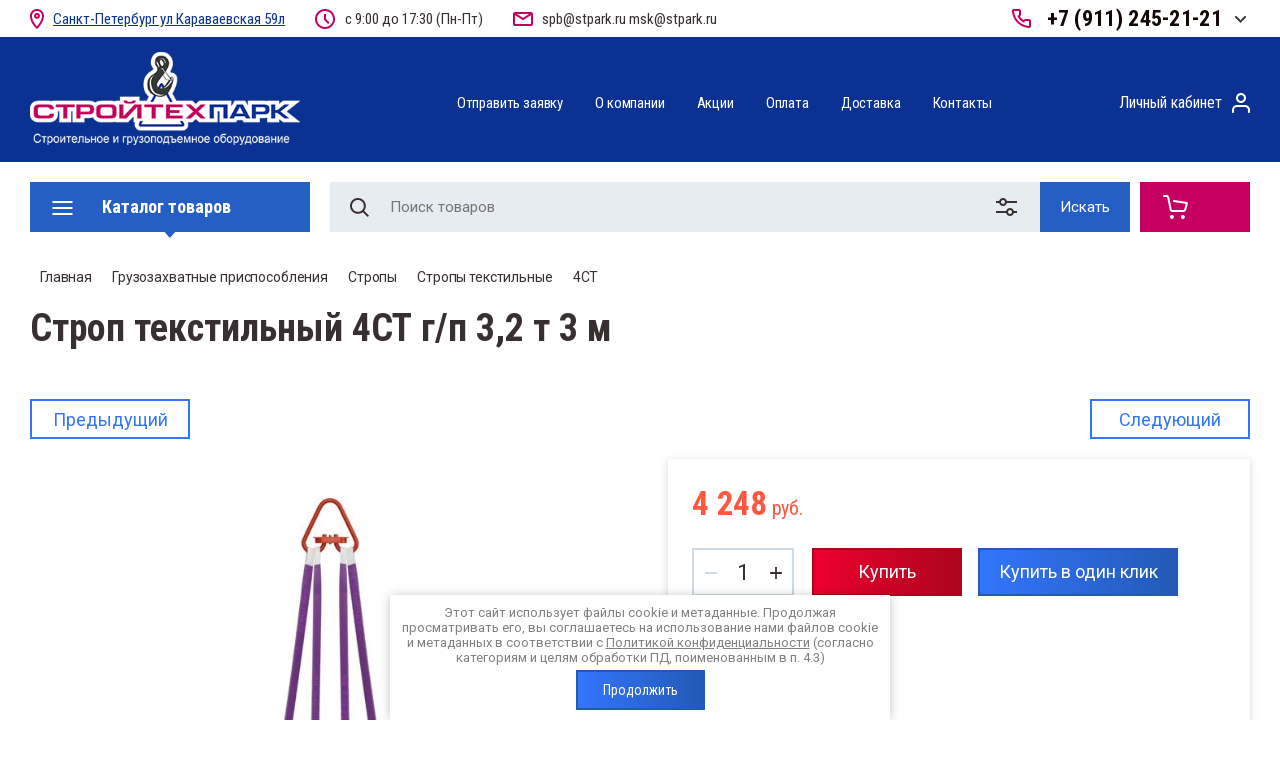

--- FILE ---
content_type: text/html; charset=utf-8
request_url: https://stpark.ru/magazin/product/4st-g-p-2-5-t-3-m
body_size: 27954
content:

	<!doctype html>
<html lang="ru">
<head>
<meta charset="utf-8">
	<meta name="robots" content="all"/>



<title>Строп текстильный 4СТ г/п 3,2 т 3 м - купить в СПб по низкой цене 4248 руб с доставкой.</title>
<meta name="description" content="Строп текстильный 4СТ г/п 3,2 т 3 м по привлекактельной стоимости на сайте поставщика Стройтехпарк из Санкт-Петербурга. Низкая цена 4248 руб. Быстрая доставка по всей России. Гарантия при покупке.">
<meta name="keywords" content="Строп текстильный 4СТ г/п 3,2 т 3 м">


<meta name="viewport" content="width=device-width, initial-scale=1.0, maximum-scale=1.0, user-scalable=no">
<meta name="format-detection" content="telephone=no">
<meta http-equiv="x-rim-auto-match" content="none">

<link rel="stylesheet" href="/t/v4605/images/css/slick-theme.scss.css">
<link rel="stylesheet" href="/g/libs/jquery-slick/1.8.0/slick.css">
<link rel="stylesheet" href="/g/libs/remodal/css/remodal.css">
<link rel="stylesheet" href="/g/libs/remodal/css/remodal-default-theme.css">
<link rel="stylesheet" href="/g/libs/jqueryui/datepicker-and-slider/css/jquery-ui.css">

<!-- Fonts -->
<link href="https://fonts.googleapis.com/css?family=Roboto+Condensed:300,400,700|Roboto:100,300,400,500,700,900&amp;subset=cyrillic,cyrillic-ext,latin-ext" rel="stylesheet">
<!-- Fonts -->

<script src="/g/libs/jquery/1.10.2/jquery.min.js"></script>
<script src="/g/libs/jqueryui/datepicker-and-slider/js/jquery-ui.min.js" charset="utf-8"></script>

	<link rel="stylesheet" href="/g/css/styles_articles_tpl.css">
<link rel='stylesheet' type='text/css' href='/shared/highslide-4.1.13/highslide.min.css'/>
<script type='text/javascript' src='/shared/highslide-4.1.13/highslide-full.packed.js'></script>
<script type='text/javascript'>
hs.graphicsDir = '/shared/highslide-4.1.13/graphics/';
hs.outlineType = null;
hs.showCredits = false;
hs.lang={cssDirection:'ltr',loadingText:'Загрузка...',loadingTitle:'Кликните чтобы отменить',focusTitle:'Нажмите чтобы перенести вперёд',fullExpandTitle:'Увеличить',fullExpandText:'Полноэкранный',previousText:'Предыдущий',previousTitle:'Назад (стрелка влево)',nextText:'Далее',nextTitle:'Далее (стрелка вправо)',moveTitle:'Передвинуть',moveText:'Передвинуть',closeText:'Закрыть',closeTitle:'Закрыть (Esc)',resizeTitle:'Восстановить размер',playText:'Слайд-шоу',playTitle:'Слайд-шоу (пробел)',pauseText:'Пауза',pauseTitle:'Приостановить слайд-шоу (пробел)',number:'Изображение %1/%2',restoreTitle:'Нажмите чтобы посмотреть картинку, используйте мышь для перетаскивания. Используйте клавиши вперёд и назад'};</script>

            <!-- 46b9544ffa2e5e73c3c971fe2ede35a5 -->
            <script src='/shared/s3/js/lang/ru.js'></script>
            <script src='/shared/s3/js/common.min.js'></script>
        <link rel='stylesheet' type='text/css' href='/shared/s3/css/calendar.css' /><link rel="icon" href="/favicon.png" type="image/png">

<!--s3_require-->
<link rel="stylesheet" href="/g/basestyle/1.0.1/user/user.css" type="text/css"/>
<link rel="stylesheet" href="/g/basestyle/1.0.1/user/user.blue.css" type="text/css"/>
<script type="text/javascript" src="/g/basestyle/1.0.1/user/user.js" async></script>
<!--/s3_require-->

<link rel='stylesheet' type='text/css' href='/t/images/__csspatch/1/patch.css'/>
			
		
		
		
			<link rel="stylesheet" type="text/css" href="/g/shop2v2/default/css/theme.less.css">		
			<script type="text/javascript" src="/g/printme.js"></script>
		<script type="text/javascript" src="/g/shop2v2/default/js/tpl.js"></script>
		<script type="text/javascript" src="/g/shop2v2/default/js/baron.min.js"></script>
		
			<script type="text/javascript" src="/g/shop2v2/default/js/shop2.2.js"></script>
		
	<script type="text/javascript">shop2.init({"productRefs": {"462262508":{"gruzopod_emnost_593":{"3":["566876908","566877108","566877308","566877508","566877708","566877908"]},"dlina_m":{"1":["566877108"],"2":["566877308"],"3":["566877508"],"4":["566877708"],"5":["566877908"]},"sirina_lenty_mm":{"30":["566876908","566877108","566877308","566877508","566877708","566877908"]},"kolicestvo_vetvej":{"4":["566876908","566877108","566877308","566877508","566877708","566877908"]}}},"apiHash": {"getPromoProducts":"915a22bf9a9ea59693a150feb21c2ee8","getSearchMatches":"69dbfd964c1be29b517cbeab093d8cde","getFolderCustomFields":"611ea781c696a683e90457016a7a2f54","getProductListItem":"2f556dfffe12d56b07908366834bf5ff","cartAddItem":"bea475064feb0e67a9cba728d9531664","cartRemoveItem":"b4fdcc17df480e234d83ca76684163ed","cartUpdate":"a8e126eac8d911cd37757abea565f555","cartRemoveCoupon":"2ec816686a7a7ecac01d9691413138bf","cartAddCoupon":"0c84452b89f228a140efd96da820171d","deliveryCalc":"d7466f16449a3a7de0f62e9c8bbfafd8","printOrder":"9bf72c97749807d46402a718e914e03a","cancelOrder":"801190cd7e0e3cda666fba5a21012223","cancelOrderNotify":"3dbd0228c018c1313dbc7610544fba17","repeatOrder":"7131bedc1702f99356bab677057fa4ff","paymentMethods":"019eb8f7275a3836f9e5a60ef10b47a4","compare":"02e04c1aff3468d9b2a2420246b9f8f8"},"hash": null,"verId": 2528744,"mode": "product","step": "","uri": "/magazin","IMAGES_DIR": "/d/","my": {"show_sections":true,"lazy_load_subpages":true,"search_range_max":200000,"show_flags_filter":true,"special_alias":"SPEC","new_alias":"NEW","gr_slider_enable_blackout":true,"hide_article":true},"shop2_cart_order_payments": 5,"cf_margin_price_enabled": 0,"maps_yandex_key":"","maps_google_key":""});</script>
<style type="text/css">.product-item-thumb {width: 450px;}.product-item-thumb .product-image, .product-item-simple .product-image {height: 450px;width: 450px;}.product-item-thumb .product-amount .amount-title {width: 354px;}.product-item-thumb .product-price {width: 400px;}.shop2-product .product-side-l {width: 200px;}.shop2-product .product-image {height: 190px;width: 200px;}.shop2-product .product-thumbnails li {width: 56px;height: 56px;}</style>

<!--<link rel="stylesheet" href="/t/v4605/images/css/theme.scss.css">-->
<link rel="stylesheet" href="/t/v4605/images/css/lightgallery.css">

<script src="/g/libs/jquery-formstyler/1.7.4/jquery.formstyler.min.js" charset="utf-8"></script>
<script src="/g/libs/lightgallery/v1.2.19/lightgallery.js"></script>
<script src="/g/libs/lightgallery/v1.2.19/lg-zoom.min.js"></script>
<script src="/g/templates/shop2/2.112.2/js/nouislider.min.js" charset="utf-8"></script>
<script src="/g/libs/jquery-match-height/0.7.2/jquery.matchHeight.min.js"></script>
<script src="/g/libs/jquery-responsive-tabs/1.5.1/jquery.responsivetabs.min.js"></script>
<script src="/g/templates/shop2/2.79.2/js/animit.js"></script>
<script src="/g/templates/shop2/2.79.2/js/waslide.js"></script>
<script src="/g/libs/flexmenu/1.4.2/flexmenu.min.modern.js"></script>
<script src="/g/libs/jquery-slick/1.8.0/slick.min.js"></script>
<script src="/g/libs/jquery-sly/1.6.1/sly.min.js"></script>
<script src="/g/templates/shop2/2.96.2/js/headroom.js" charset="utf-8"></script>
<script src="/g/libs/remodal/js/remodal.js" charset="utf-8"></script>
<script src="/g/libs/jquery-bgdsize/jquery.bgdsize.js" charset="utf-8"></script>


    <link rel="stylesheet" href="/g/templates/shop2/2.112.2/themes/theme0/theme.scss.css">

<link rel="stylesheet" href="/g/templates/shop2/2.112.2/global/global_styles.scss.css">
<link rel="stylesheet" href="/g/templates/shop2/2.112.2/css/corrections.css">
<script src="/g/s3/misc/form/shop-form/shop-form-minimal.js" charset="utf-8"></script>

<script src="/g/templates/shop2/2.112.2/js/main.js" charset="utf-8"></script>

<link rel="stylesheet" href="/t/images/css/ors_styles.scss.css"> 
<link rel="stylesheet" href="/t/v4605/images/css/site_addons.scss.css">



<link rel="stylesheet" href="/t/v4605/images/css/popover_styles.scss.css">
<link rel="stylesheet" href="/t/v4605/images/css/advantages.scss.css">
</head>
<body>
	<div class="site-wrapper">
		<div class="burger-block">
    		<div class="burger-block__ico"></div>
		    <div class="burger-block__section">
		        
		        <a href="#rem-login" class="burger-block__cabinet">Вход в кабинет</a>

		        <div class="burger-block__folders">
		            <div class="burger-block__folders-title">Каталог товаров</div>
		            <div class="burger-block__folders-list">
		            	<ul class="popup-folders__list menu-default">
													         						         						         						         						    						         						              						             
						              						                   <li class="firstlevel sublevel dontsplit"><a class="hasArrow" href="/magazin/folder/gruzopodyomnoe-oborudovanie"><span>Грузоподъёмное оборудование</span></a>
						              						         						         						         						         						    						         						              						                   						                        <ul>
						                            <li class="parentItem"><a href="/magazin/folder/gruzopodyomnoe-oborudovanie"><span>Грузоподъёмное оборудование</span></a></li>
						                    							              						             
						              						                   <li class="sublevel dontsplit"><a class="hasArrow" href="/magazin/folder/tali"><span>Тали</span></a>
						             
						              						         						         						         						         						    						         						              						                   						                        <ul>
						                            <li class="parentItem"><a href="/magazin/folder/tali"><span>Тали</span></a></li>
						                    							              						             
						              						                   <li class="sublevel dontsplit"><a class="hasArrow" href="/magazin/folder/tali-elektricheskie-telfery"><span>Электрические (тельферы)</span></a>
						             
						              						         						         						         						         						    						         						              						                   						                        <ul>
						                            <li class="parentItem"><a href="/magazin/folder/tali-elektricheskie-telfery"><span>Электрические (тельферы)</span></a></li>
						                    							              						             
						              						                   <li class=""><a href="/magazin/folder/tali-elektricheskie-rf"><span>Тали электрические ТЭ</span></a>
						             
						              						         						         						         						         						    						         						              						                   						                        </li>
						                        						                   						              						             
						              						                   <li class=""><a href="/magazin/folder/tali-elektricheskie-kitaj"><span>Тали электрические Китай</span></a>
						             
						              						         						         						         						         						    						         						              						                   						                        </li>
						                        						                   						              						             
						              						                   <li class=""><a href="/magazin/tali-elektricheskie-kanatnye"><span>Тали электрические канатные</span></a>
						             
						              						         						         						         						         						    						         						              						                   						                        </li>
						                        						                   						              						             
						              						                   <li class=""><a href="/magazin/folder/tali-elektricheskie-cepnye"><span>Тали электрические цепные</span></a>
						             
						              						         						         						         						         						    						         						              						                   						                        </li>
						                        						                   						              						             
						              						                   <li class=""><a href="/magazin/folder/zapasnye-chasti-k-talyam-elektricheskim"><span>Запасные части к талям электрическим</span></a>
						             
						              						         						         						         						         						    						         						              						                   						                        </li>
						                        						                   						              						             
						              						                   <li class=""><a href="/magazin/folder/tali-elektricheskie-pa"><span>Тельферы PA</span></a>
						             
						              						         						         						         						         						    						         						              						                   						                        </li>
						                        						                   						              						             
						              						                   <li class=""><a href="/magazin/folder/tali-elektricheskie-sh"><span>Тельферы SH</span></a>
						             
						              						         						         						         						         						    						         						              						                   						                        </li>
						                        						                   						              						             
						              						                   <li class=""><a href="/magazin/folder/tali-elektricheskie-cd"><span>Тельферы CD</span></a>
						             
						              						         						         						         						         						    						         						              						                   						                        </li>
						                        						                   						              						             
						              						                   <li class=""><a href="/magazin/folder/tali-elektricheskie-220v"><span>Тали 220в</span></a>
						             
						              						         						         						         						         						    						         						              						                   						                        </li>
						                        						                   						              						             
						              						                   <li class=""><a href="/magazin/folder/tali-elektricheskiye-statsionarnye"><span>Тали электрические стационарные</span></a>
						             
						              						         						         						         						         						    						         						              						                   						                        </li>
						                        						                   						              						             
						              						                   <li class=""><a href="/magazin/folder/peredviznye-tali-elektricheskie"><span>Тали электрические передвижные</span></a>
						             
						              						         						         						         						         						    						         						              						                   						                        </li>
						                        						                   						              						             
						              						                   <li class=""><a href="/magazin/folder/tali-elektricheskiye-500-kg"><span>500 кг</span></a>
						             
						              						         						         						         						         						    						         						              						                   						                        </li>
						                        						                   						              						             
						              						                   <li class=""><a href="/magazin/folder/tali-elektricheskiye-1-tonna"><span>1 тонна</span></a>
						             
						              						         						         						         						         						    						         						              						                   						                        </li>
						                        						                   						              						             
						              						                   <li class=""><a href="/magazin/folder/tali-elektricheskiye-2-tonny"><span>2 тонны</span></a>
						             
						              						         						         						         						         						    						         						              						                   						                        </li>
						                        						                   						              						             
						              						                   <li class=""><a href="/magazin/folder/tali-elektricheskiye-3-tonny"><span>3 тонны</span></a>
						             
						              						         						         						         						         						    						         						              						                   						                        </li>
						                        						                   						              						             
						              						                   <li class=""><a href="/magazin/folder/tali-elektricheskiye-5-tonn"><span>5 тонн</span></a>
						             
						              						         						         						         						         						    						         						              						                   						                        </li>
						                        						                   						              						             
						              						                   <li class=""><a href="/magazin/folder/tali-elektricheskiye-10-tonn"><span>10 тонн</span></a>
						             
						              						         						         						         						         						    						         						              						                   						                        </li>
						                        						                             </ul></li>
						                        						                   						              						             
						              						                   <li class="sublevel dontsplit"><a class="hasArrow" href="/magazin/folder/tali-ruchnye"><span>Ручные</span></a>
						             
						              						         						         						         						         						    						         						              						                   						                        <ul>
						                            <li class="parentItem"><a href="/magazin/folder/tali-ruchnye"><span>Ручные</span></a></li>
						                    							              						             
						              						                   <li class=""><a href="/magazin/folder/tali-ruchnye-stacionarnye"><span>Тали ручные стационарные</span></a>
						             
						              						         						         						         						         						    						         						              						                   						                        </li>
						                        						                   						              						             
						              						                   <li class=""><a href="/magazin/folder/tali-ruchnye-rychazhnye"><span>Тали ручные рычажные</span></a>
						             
						              						         						         						         						         						    						         						              						                   						                        </li>
						                        						                   						              						             
						              						                   <li class=""><a href="/magazin/folder/tali-ruchnye-peredvizhnye"><span>Тали ручные передвижные</span></a>
						             
						              						         						         						         						         						    						         						              						                   						                        </li>
						                        						                   						              						             
						              						                   <li class=""><a href="/magazin/folder/tali-ruchnye-chervyachnye"><span>Тали ручные червячные</span></a>
						             
						              						         						         						         						         						    						         						              						                   						                        </li>
						                        						                   						              						             
						              						                   <li class=""><a href="/magazin/folder/tali-ruchnye-s-umenshennoj-stroitelnoj-vysotoj"><span>Тали ручные с уменьшенной строительной высотой</span></a>
						             
						              						         						         						         						         						    						         						              						                   						                        </li>
						                        						                   						              						             
						              						                   <li class=""><a href="/magazin/folder/tali-ruchnye-vzryvobezopasnye-vbi"><span>Взрывобезопасные ВБИ</span></a>
						             
						              						         						         						         						         						    						         						              						                   						                        </li>
						                        						                             </ul></li>
						                        						                   						              						             
						              						                   <li class=""><a href="/magazin/folder/telezhki-koshki-k-talyam-ruchnym"><span>Тележки - кошки к талям ручным</span></a>
						             
						              						         						         						         						         						    						         						              						                   						                        </li>
						                        						                             </ul></li>
						                        						                   						              						             
						              						                   <li class=""><a href="/magazin/folder/trenoga-dlya-tali"><span>Тренога для тали (лебедки)</span></a>
						             
						              						         						         						         						         						    						         						              						                   						                        </li>
						                        						                   						              						             
						              						                   <li class="sublevel dontsplit"><a class="hasArrow" href="/magazin/folder/bloki-i-polispasty"><span>Блоки и полиспасты</span></a>
						             
						              						         						         						         						         						    						         						              						                   						                        <ul>
						                            <li class="parentItem"><a href="/magazin/folder/bloki-i-polispasty"><span>Блоки и полиспасты</span></a></li>
						                    							              						             
						              						                   <li class=""><a href="/magazin/folder/bloki-s-ploshchadkoj-krepleniya"><span>Блоки с площадкой крепления</span></a>
						             
						              						         						         						         						         						    						         						              						                   						                        </li>
						                        						                   						              						             
						              						                   <li class=""><a href="/magazin/folder/roliki-blokov-shkivy"><span>Ролики блоков ( шкивы)</span></a>
						             
						              						         						         						         						         						    						         						              						                   						                        </li>
						                        						                   						              						             
						              						                   <li class="sublevel dontsplit"><a class="hasArrow" href="/magazin/folder/bloki"><span>Блоки с крюком и ушком (пальцем)</span></a>
						             
						              						         						         						         						         						    						         						              						                   						                        <ul>
						                            <li class="parentItem"><a href="/magazin/folder/bloki"><span>Блоки с крюком и ушком (пальцем)</span></a></li>
						                    							              						             
						              						                   <li class=""><a href="/magazin/folder/bloki-s-kryukom"><span>Блоки с  крюком</span></a>
						             
						              						         						         						         						         						    						         						              						                   						                        </li>
						                        						                   						              						             
						              						                   <li class=""><a href="/magazin/folder/bloki-s-ushkom-palcem"><span>Блоки с ушком ( пальцем)</span></a>
						             
						              						         						         						         						         						    						         						              						                   						                        </li>
						                        						                             </ul></li>
						                        						                   						              						             
						              						                   <li class=""><a href="/magazin/folder/polispasty"><span>Полиспасты</span></a>
						             
						              						         						         						         						         						    						         						              						                   						                        </li>
						                        						                             </ul></li>
						                        						                   						              						             
						              						                   <li class=""><a href="/magazin/folder/vesy-kranovye"><span>Весы крановые</span></a>
						             
						              						         						         						         						         						    						         						              						                   						                        </li>
						                        						                   						              						             
						              						                   <li class="sublevel dontsplit"><a class="hasArrow" href="/magazin/folder/domkraty"><span>Домкраты</span></a>
						             
						              						         						         						         						         						    						         						              						                   						                        <ul>
						                            <li class="parentItem"><a href="/magazin/folder/domkraty"><span>Домкраты</span></a></li>
						                    							              						             
						              						                   <li class="sublevel dontsplit"><a class="hasArrow" href="/magazin/folder/domkraty-gidravlicheskie"><span>Домкраты гидравлические</span></a>
						             
						              						         						         						         						         						    						         						              						                   						                        <ul>
						                            <li class="parentItem"><a href="/magazin/folder/domkraty-gidravlicheskie"><span>Домкраты гидравлические</span></a></li>
						                    							              						             
						              						                   <li class=""><a href="/magazin/folder/domkraty-gidravlicheskiye-5-tonn"><span>5 тонн</span></a>
						             
						              						         						         						         						         						    						         						              						                   						                        </li>
						                        						                   						              						             
						              						                   <li class=""><a href="/magazin/folder/domkraty-gidravlicheskiye-12-tonn"><span>12 тонн</span></a>
						             
						              						         						         						         						         						    						         						              						                   						                        </li>
						                        						                             </ul></li>
						                        						                   						              						             
						              						                   <li class="sublevel dontsplit"><a class="hasArrow" href="/magazin/folder/domkraty-reechnye"><span>Домкраты реечные</span></a>
						             
						              						         						         						         						         						    						         						              						                   						                        <ul>
						                            <li class="parentItem"><a href="/magazin/folder/domkraty-reechnye"><span>Домкраты реечные</span></a></li>
						                    							              						             
						              						                   <li class=""><a href="/magazin/folder/domkraty-reechnye-5-tonn"><span>5 тонн</span></a>
						             
						              						         						         						         						         						    						         						              						                   						                        </li>
						                        						                   						              						             
						              						                   <li class=""><a href="/magazin/folder/domkraty-reechnye-10-tonn"><span>10 тонн</span></a>
						             
						              						         						         						         						         						    						         						              						                   						                        </li>
						                        						                   						              						             
						              						                   <li class=""><a href="/magazin/folder/domkraty-reechnye-20-tonn"><span>20 тонн</span></a>
						             
						              						         						         						         						         						    						         						              						                   						                        </li>
						                        						                             </ul></li>
						                        						                   						              						             
						              						                   <li class=""><a href="/magazin/folder/domkraty-vintovye"><span>Домкраты винтовые</span></a>
						             
						              						         						         						         						         						    						         						              						                   						                        </li>
						                        						                   						              						             
						              						                   <li class=""><a href="/magazin/folder/domkraty-s-nizkoj-lapoj"><span>Домкраты с низкой лапой</span></a>
						             
						              						         						         						         						         						    						         						              						                   						                        </li>
						                        						                             </ul></li>
						                        						                   						              						             
						              						                   <li class=""><a href="/magazin/folder/takelazhnye-sistemy"><span>Такелажные системы</span></a>
						             
						              						         						         						         						         						    						         						              						                   						                        </li>
						                        						                   						              						             
						              						                   <li class=""><a href="/magazin/folder/krany-dlya-strojki"><span>Легкие краны для стройки</span></a>
						             
						              						         						         						         						         						    						         						              						                   						                        </li>
						                        						                   						              						             
						              						                   <li class="sublevel dontsplit"><a class="hasArrow" href="/magazin/folder/kran-balki"><span>Кран-балки</span></a>
						             
						              						         						         						         						         						    						         						              						                   						                        <ul>
						                            <li class="parentItem"><a href="/magazin/folder/kran-balki"><span>Кран-балки</span></a></li>
						                    							              						             
						              						                   <li class=""><a href="/magazin/folder/kran-balki-elektricheskie"><span>Кран-балки электрические</span></a>
						             
						              						         						         						         						         						    						         						              						                   						                        </li>
						                        						                   						              						             
						              						                   <li class=""><a href="/magazin/folder/kran-balki-ruchnye"><span>Кран-балки ручные</span></a>
						             
						              						         						         						         						         						    						         						              						                   						                        </li>
						                        						                   						              						             
						              						                   <li class=""><a href="/magazin/folder/portalnye-krany-upm"><span>Портальные краны УПМ</span></a>
						             
						              						         						         						         						         						    						         						              						                   						                        </li>
						                        						                             </ul></li>
						                        						                   						              						             
						              						                   <li class=""><a href="/magazin/folder/pod-yemniki-gruzovye-machtovye"><span>Подъёмники грузовые мачтовые</span></a>
						             
						              						         						         						         						         						    						         						              						                   						                        </li>
						                        						                   						              						             
						              						                   <li class=""><a href="/magazin/folder/pod-yemniki-fasadnye-lyulki"><span>Подъёмники фасадные - люльки</span></a>
						             
						              						         						         						         						         						    						         						              						                   						                        </li>
						                        						                   						              						             
						              						                   <li class="sublevel dontsplit"><a class="hasArrow" href="/magazin/folder/lebedki"><span>Лебедки</span></a>
						             
						              						         						         						         						         						    						         						              						                   						                        <ul>
						                            <li class="parentItem"><a href="/magazin/folder/lebedki"><span>Лебедки</span></a></li>
						                    							              						             
						              						                   <li class="sublevel dontsplit"><a class="hasArrow" href="/magazin/folder/lebedki-ruchnye"><span>Лебёдки ручные</span></a>
						             
						              						         						         						         						         						    						         						              						                   						                        <ul>
						                            <li class="parentItem"><a href="/magazin/folder/lebedki-ruchnye"><span>Лебёдки ручные</span></a></li>
						                    							              						             
						              						                   <li class=""><a href="/magazin/folder/montazhno-tyagovye-mekhanizmy-mtm"><span>Монтажно-тяговые механизмы МТМ</span></a>
						             
						              						         						         						         						         						    						         						              						                   						                        </li>
						                        						                   						              						             
						              						                   <li class=""><a href="/magazin/folder/lebedki-ruchnye-barabannye"><span>Барабанные</span></a>
						             
						              						         						         						         						         						    						         						              						                   						                        </li>
						                        						                   						              						             
						              						                   <li class=""><a href="/magazin/folder/lebedki-ruchnye-rychazhnye"><span>Рычажные</span></a>
						             
						              						         						         						         						         						    						         						              						                   						                        </li>
						                        						                   						              						             
						              						                   <li class=""><a href="/magazin/folder/lebedki-ruchnye-chervyachnye"><span>Червячные</span></a>
						             
						              						         						         						         						         						    						         						              						                   						                        </li>
						                        						                   						              						             
						              						                   <li class=""><a href="/magazin/folder/lebedki-ruchnye-1-tonna"><span>1 т</span></a>
						             
						              						         						         						         						         						    						         						              						                   						                        </li>
						                        						                   						              						             
						              						                   <li class=""><a href="/magazin/folder/lebedki-ruchnye-2-tonni"><span>2 т</span></a>
						             
						              						         						         						         						         						    						         						              						                   						                        </li>
						                        						                   						              						             
						              						                   <li class=""><a href="/magazin/folder/lebedki-ruchnye-3-tonni"><span>3 т</span></a>
						             
						              						         						         						         						         						    						         						              						                   						                        </li>
						                        						                   						              						             
						              						                   <li class=""><a href="/magazin/folder/lebedki-ruchnye-4-tonni"><span>4 т</span></a>
						             
						              						         						         						         						         						    						         						              						                   						                        </li>
						                        						                             </ul></li>
						                        						                   						              						             
						              						                   <li class="sublevel dontsplit"><a class="hasArrow" href="/magazin/folder/lebedki-elektricheskie"><span>Лебёдки электрические</span></a>
						             
						              						         						         						         						         						    						         						              						                   						                        <ul>
						                            <li class="parentItem"><a href="/magazin/folder/lebedki-elektricheskie"><span>Лебёдки электрические</span></a></li>
						                    							              						             
						              						                   <li class=""><a href="/magazin/folder/lebedki-elektricheskie-220v"><span>220в</span></a>
						             
						              						         						         						         						         						    						         						              						                   						                        </li>
						                        						                   						              						             
						              						                   <li class=""><a href="/magazin/folder/lebedki-elektricheskie-380v"><span>380в</span></a>
						             
						              						         						         						         						         						    						         						              						                   						                        </li>
						                        						                   						              						             
						              						                   <li class=""><a href="/magazin/folder/zapasnye-chasti-dlya-elektricheskih-lebedok"><span>Запасные части для электрических лебедок</span></a>
						             
						              						         						         						         						         						    						         						              						                   						                        </li>
						                        						                             </ul></li>
						                        						                             </ul></li>
						                        						                             </ul></li>
						                        						                   						              						             
						              						                   <li class="firstlevel sublevel dontsplit"><a class="hasArrow" href="/magazin/folder/stroitelnoe-oborudovanie"><span>Строительное оборудование</span></a>
						              						         						         						         						         						    						         						              						                   						                        <ul>
						                            <li class="parentItem"><a href="/magazin/folder/stroitelnoe-oborudovanie"><span>Строительное оборудование</span></a></li>
						                    							              						             
						              						                   <li class=""><a href="/magazin/folder/badi-i-bunkera-dlya-betona"><span>Бадьи и бункеры для бетона</span></a>
						             
						              						         						         						         						         						    						         						              						                   						                        </li>
						                        						                   						              						             
						              						                   <li class=""><a href="/folder/badi-i-bunkera-dlya-betona"><span>Бетоносмесители и растворосмесители</span></a>
						             
						              						         						         						         						         						    						         						              						                   						                        </li>
						                        						                   						              						             
						              						                   <li class=""><a href="/magazin/folder/musorosbrosy-rukava-dlya-musora"><span>Мусоросбросы , рукава для мусора</span></a>
						             
						              						         						         						         						         						    						         						              						                   						                        </li>
						                        						                   						              						             
						              						                   <li class="sublevel dontsplit"><a class="hasArrow" href="/magazin/folder/stanki-dlya-armatury"><span>Станки для арматуры</span></a>
						             
						              						         						         						         						         						    						         						              						                   						                        <ul>
						                            <li class="parentItem"><a href="/magazin/folder/stanki-dlya-armatury"><span>Станки для арматуры</span></a></li>
						                    							              						             
						              						                   <li class=""><a href="/magazin/folder/stanok-dlya-gibki-armatury"><span>Станок для гибки арматуры</span></a>
						             
						              						         						         						         						         						    						         						              						                   						                        </li>
						                        						                   						              						             
						              						                   <li class=""><a href="/magazin/folder/stanok-dlya-rezki-armatury"><span>Станок для резки арматуры</span></a>
						             
						              						         						         						         						         						    						         						              						                   						                        </li>
						                        						                             </ul></li>
						                        						                             </ul></li>
						                        						                   						              						             
						              						                   <li class="firstlevel sublevel dontsplit"><a class="hasArrow" href="/magazin/folder/skladskaya-tehnika"><span>Складская техника</span></a>
						              						         						         						         						         						    						         						              						                   						                        <ul>
						                            <li class="parentItem"><a href="/magazin/folder/skladskaya-tehnika"><span>Складская техника</span></a></li>
						                    							              						             
						              						                   <li class=""><a href="/magazin/folder/platformennye-telezhki"><span>Платформенные тележки</span></a>
						             
						              						         						         						         						         						    						         						              						                   						                        </li>
						                        						                   						              						             
						              						                   <li class=""><a href="/magazin/folder/vilochnye-gidravlicheskie-telezhki-rokly"><span>Вилочные гидравлические тележки - роклы</span></a>
						             
						              						         						         						         						         						    						         						              						                   						                        </li>
						                        						                   						              						             
						              						                   <li class=""><a href="/magazin/folder/shtabelery"><span>Штабелеры</span></a>
						             
						              						         						         						         						         						    						         						              						                   						                        </li>
						                        						                             </ul></li>
						                        						                   						              						             
						              						                   <li class="firstlevel sublevel dontsplit"><a class="hasArrow" href="/magazin/folder/sredstva-zashchity-ot-padeniya-s-vysoty"><span>Средства защиты от падения с высоты</span></a>
						              						         						         						         						         						    						         						              						                   						                        <ul>
						                            <li class="parentItem"><a href="/magazin/folder/sredstva-zashchity-ot-padeniya-s-vysoty"><span>Средства защиты от падения с высоты</span></a></li>
						                    							              						             
						              						                   <li class=""><a href="/magazin/folder/lazy-kogti-gaffy"><span>Лазы , когти , гаффы</span></a>
						             
						              						         						         						         						         						    						         						              						                   						                        </li>
						                        						                   						              						             
						              						                   <li class=""><a href="/magazin/folder/poyasa-privyazi-stropy"><span>Страховочные привязи и стропы</span></a>
						             
						              						         						         						         						         						    						         						              						                   						                        </li>
						                        						                             </ul></li>
						                        						                   						              						             
						              						                   <li class="firstlevel sublevel dontsplit"><a class="hasArrow" href="/magazin/folder/gruzozahvaty-stropy-takelazh"><span>Грузозахватные приспособления</span></a>
						              						         						         						         						         						    						         						              						                   						                        <ul>
						                            <li class="parentItem"><a href="/magazin/folder/gruzozahvaty-stropy-takelazh"><span>Грузозахватные приспособления</span></a></li>
						                    							              						             
						              						                   <li class="sublevel dontsplit"><a class="hasArrow" href="/magazin/folder/stropy"><span>Стропы</span></a>
						             
						              						         						         						         						         						    						         						              						                   						                        <ul>
						                            <li class="parentItem"><a href="/magazin/folder/stropy"><span>Стропы</span></a></li>
						                    							              						             
						              						                   <li class="sublevel dontsplit"><a class="hasArrow" href="/magazin/folder/stropy-tekstilnye"><span>Стропы текстильные</span></a>
						             
						              						         						         						         						         						    						         						              						                   						                        <ul>
						                            <li class="parentItem"><a href="/magazin/folder/stropy-tekstilnye"><span>Стропы текстильные</span></a></li>
						                    							              						             
						              						                   <li class=""><a href="/folder/strop-tekstilnyj-petlevoj-stp"><span>Петлевой СТП</span></a>
						             
						              						         						         						         						         						    						         						              						                   						                        </li>
						                        						                   						              						             
						              						                   <li class=""><a href="/magazin/folder/strop-tekstilnyj-kolcevoj-stk"><span>Кольцевой СТК</span></a>
						             
						              						         						         						         						         						    						         						              						                   						                        </li>
						                        						                   						              						             
						              						                   <li class=""><a href="/magazin/folder/strop-tekstilnyj-4st"><span>4СТ</span></a>
						             
						              						         						         						         						         						    						         						              						                   						                        </li>
						                        						                   						              						             
						              						                   <li class=""><a href="/magazin/folder/strop-tekstilnyj-2st"><span>2СТ</span></a>
						             
						              						         						         						         						         						    						         						              						                   						                        </li>
						                        						                   						              						             
						              						                   <li class=""><a href="/magazin/folder/stropy-tekstilnye-1st"><span>1СТ</span></a>
						             
						              						         						         						         						         						    						         						              						                   						                        </li>
						                        						                   						              						             
						              						                   <li class=""><a href="/magazin/folder/strop-kruglopryadnyj-kolcevoj-stkk"><span>Кольцевой СТКК</span></a>
						             
						              						         						         						         						         						    						         						              						                   						                        </li>
						                        						                   						              						             
						              						                   <li class=""><a href="/magazin/folder/strop-kruglopryadnyj-petlevoj-stkp"><span>Петлевой СТКП</span></a>
						             
						              						         						         						         						         						    						         						              						                   						                        </li>
						                        						                             </ul></li>
						                        						                   						              						             
						              						                   <li class="sublevel dontsplit"><a class="hasArrow" href="/magazin/folder/stropy-stalnye-kanatnye"><span>Стропы стальные канатные</span></a>
						             
						              						         						         						         						         						    						         						              						                   						                        <ul>
						                            <li class="parentItem"><a href="/magazin/folder/stropy-stalnye-kanatnye"><span>Стропы стальные канатные</span></a></li>
						                    							              						             
						              						                   <li class=""><a href="/magazin/folder/strop-kanatnyj-usk1-skp1-opressovka-vtulkoj"><span>УСК1 (СКП1) опрессовка</span></a>
						             
						              						         						         						         						         						    						         						              						                   						                        </li>
						                        						                   						              						             
						              						                   <li class=""><a href="/magazin/folder/strop-kanatnyj-usk1-skp1-ruchnoj-zaplet"><span>УСК1 (СКП1) ручной заплет</span></a>
						             
						              						         						         						         						         						    						         						              						                   						                        </li>
						                        						                   						              						             
						              						                   <li class=""><a href="/magazin/folder/strop-kanatnyj-usk2-skk-opressovka"><span>УСК2 (СКК) опрессовка</span></a>
						             
						              						         						         						         						         						    						         						              						                   						                        </li>
						                        						                   						              						             
						              						                   <li class=""><a href="/magazin/folder/strop-kanatnyj-usk2-skk-ruchnoj-zaplet"><span>УСК2 (СКК) ручной заплет</span></a>
						             
						              						         						         						         						         						    						         						              						                   						                        </li>
						                        						                   						              						             
						              						                   <li class=""><a href="/magazin/folder/strop-1sk-opressovka-vtulkoj"><span>1СК опрессовка втулкой</span></a>
						             
						              						         						         						         						         						    						         						              						                   						                        </li>
						                        						                   						              						             
						              						                   <li class=""><a href="/magazin/folder/strop-kanatnyj-2sk-opressovka-vtulkoj"><span>2СК опрессовка втулкой</span></a>
						             
						              						         						         						         						         						    						         						              						                   						                        </li>
						                        						                   						              						             
						              						                   <li class=""><a href="/magazin/folder/strop-kanatnyj-4sk-opressovka-vtulkoj"><span>4СК опрессовка втулкой</span></a>
						             
						              						         						         						         						         						    						         						              						                   						                        </li>
						                        						                   						              						             
						              						                   <li class=""><a href="/magazin/folder/vetv-kanatnaya-vk-opressovka-vtulkoj"><span>Ветвь канатная ВК опрессовка втулкой</span></a>
						             
						              						         						         						         						         						    						         						              						                   						                        </li>
						                        						                             </ul></li>
						                        						                   						              						             
						              						                   <li class="sublevel dontsplit"><a class="hasArrow" href="/magazin/folder/stropy-cepnye"><span>Стропы цепные</span></a>
						             
						              						         						         						         						         						    						         						              						                   						                        <ul>
						                            <li class="parentItem"><a href="/magazin/folder/stropy-cepnye"><span>Стропы цепные</span></a></li>
						                    							              						             
						              						                   <li class=""><a href="/magazin/folder/strop-cepnoj-4sc-chetyrehvetvevoj"><span>4СЦ четырехветвевой</span></a>
						             
						              						         						         						         						         						    						         						              						                   						                        </li>
						                        						                   						              						             
						              						                   <li class=""><a href="/magazin/folder/strop-cepnoj-2sc-dvuhvetvevoj"><span>2СЦ двухветвевой</span></a>
						             
						              						         						         						         						         						    						         						              						                   						                        </li>
						                        						                   						              						             
						              						                   <li class=""><a href="/magazin/folder/strop-cepnoj-1sc-odnovetvevoj"><span>1СЦ одноветвевой</span></a>
						             
						              						         						         						         						         						    						         						              						                   						                        </li>
						                        						                             </ul></li>
						                        						                             </ul></li>
						                        						                   						              						             
						              						                   <li class=""><a href="/magazin/folder/remni-styazhnye"><span>Ремни стяжные</span></a>
						             
						              						         						         						         						         						    						         						              						                   						                        </li>
						                        						                   						              						             
						              						                   <li class="sublevel dontsplit"><a class="hasArrow" href="/magazin/folder/zahvaty-gruzopod-emnye"><span>Захваты грузоподъемные</span></a>
						             
						              						         						         						         						         						    						         						              						                   						                        <ul>
						                            <li class="parentItem"><a href="/magazin/folder/zahvaty-gruzopod-emnye"><span>Захваты грузоподъемные</span></a></li>
						                    							              						             
						              						                   <li class=""><a href="/magazin/folder/magnitnye-zahvaty"><span>Магнитные захваты</span></a>
						             
						              						         						         						         						         						    						         						              						                   						                        </li>
						                        						                   						              						             
						              						                   <li class=""><a href="/magazin/folder/zakhvaty-dlya-betonnykh-kolets"><span>Захваты для бетонных колец</span></a>
						             
						              						         						         						         						         						    						         						              						                   						                        </li>
						                        						                   						              						             
						              						                   <li class=""><a href="/magazin/folder/gorizontalnye-zakhvaty-dlya-lista"><span>Горизонтальные захваты для листа</span></a>
						             
						              						         						         						         						         						    						         						              						                   						                        </li>
						                        						                   						              						             
						              						                   <li class=""><a href="/magazin/folder/vertikalnye-zakhvaty-dlya-lista"><span>Вертикальные захваты для листа</span></a>
						             
						              						         						         						         						         						    						         						              						                   						                        </li>
						                        						                             </ul></li>
						                        						                   						              						             
						              						                   <li class=""><a href="/magazin/folder/traversy-gruzopod-emnye"><span>Траверсы грузоподъемные</span></a>
						             
						              						         						         						         						         						    						         						              						                   						                        </li>
						                        						                   						              						             
						              						                   <li class="sublevel dontsplit"><a class="hasArrow" href="/magazin/folder/takelazh-i-komplektuyushchie"><span>Такелаж и комплектующие</span></a>
						             
						              						         						         						         						         						    						         						              						                   						                        <ul>
						                            <li class="parentItem"><a href="/magazin/folder/takelazh-i-komplektuyushchie"><span>Такелаж и комплектующие</span></a></li>
						                    							              						             
						              						                   <li class=""><a href="/magazin/folder/kryuki"><span>Крюки</span></a>
						             
						              						         						         						         						         						    						         						              						                   						                        </li>
						                        						                   						              						             
						              						                   <li class=""><a href="/magazin/folder/zvenya"><span>Звенья</span></a>
						             
						              						         						         						         						         						    						         						              						                   						                        </li>
						                        						                   						              						             
						              						                   <li class=""><a href="/magazin/folder/zazhimy-kanatnye"><span>Зажимы канатные</span></a>
						             
						              						         						         						         						         						    						         						              						                   						                        </li>
						                        						                   						              						             
						              						                   <li class=""><a href="/magazin/folder/koushi"><span>Коуши</span></a>
						             
						              						         						         						         						         						    						         						              						                   						                        </li>
						                        						                   						              						             
						              						                   <li class=""><a href="/magazin/folder/skoby-takelazhnye"><span>Скобы такелажные</span></a>
						             
						              						         						         						         						         						    						         						              						                   						                        </li>
						                        						                   						              						             
						              						                   <li class=""><a href="/magazin/folder/talrepy"><span>Талрепы</span></a>
						             
						              						         						         						         						         						    						         						              						                   						                        </li>
						                        						                   						              						             
						              						                   <li class=""><a href="/magazin/folder/cepi-gruzopod-emnye"><span>Цепи грузоподъемные</span></a>
						             
						              						         						         						         						         						    						         						              						                   						                        </li>
						                        						                   						              						             
						              						                   <li class=""><a href="/magazin/folder/rym-bolty-i-rym-gajki"><span>Рым-болты и рым -гайки</span></a>
						             
						              						         						         						         						         						    						         						              						                   						                        </li>
						                        						                             </ul></li>
						                        						                   						              						             
						              						                   <li class="sublevel dontsplit"><a class="hasArrow" href="/magazin/folder/kanaty-verevki"><span>Канаты , веревки</span></a>
						             
						              						         						         						         						         						    						         						              						                   						                        <ul>
						                            <li class="parentItem"><a href="/magazin/folder/kanaty-verevki"><span>Канаты , веревки</span></a></li>
						                    							              						             
						              						                   <li class="sublevel dontsplit"><a class="hasArrow" href="/magazin/folder/kanaty-stalnye"><span>Канаты стальные</span></a>
						             
						              						         						         						         						         						    						         						              						                   						                        <ul>
						                            <li class="parentItem"><a href="/magazin/folder/kanaty-stalnye"><span>Канаты стальные</span></a></li>
						                    							              						             
						              						                   <li class=""><a href="/magazin/folder/kanaty-stalnye-gost-2688-80"><span>ГОСТ 2688-80</span></a>
						             
						              						         						         						         						         						    						         						              						                   						                        </li>
						                        						                   						              						             
						              						                   <li class=""><a href="/magazin/folder/kanaty-stalnye-gost-7668-80"><span>ГОСТ 7668-80</span></a>
						             
						              						         						         						         						         						    						         						              						                   						                        </li>
						                        						                   						              						             
						              						                   <li class=""><a href="/magazin/folder/kanaty-stalnye-gost-7669-80"><span>ГОСТ 7669-80</span></a>
						             
						              						         						         						         						         						    						         						              						                   						                        </li>
						                        						                   						              						             
						              						                   <li class=""><a href="/magazin/folder/gost-3070-88"><span>ГОСТ 3070-88</span></a>
						             
						              						         						         						         						         						    						         						              						                   						                        </li>
						                        						                             </ul></li>
						                        						                   						              						             
						              						                   <li class=""><a href="/magazin/folder/verevki-i-kanaty-sinteticheskie"><span>Веревки и канаты синтетические</span></a>
						             
						              						         						         						         						         						    						         						              						                   						                        </li>
						                        						                             </ul></li>
						                        						                             </ul></li>
						                        						                   						              						             
						              						                   <li class="firstlevel"><a href="/magazin/folder/sredstva-maloj-mehanizacii-dlya-rabot-na-kontaktnoj-seti-rzhd"><span>Средства малой механизации для работ на контактной сети РЖД</span></a>
						              						         						         						         						         						    						         						              						                   						                        </li>
						                        						                   						              						             
						              						                   <li class="firstlevel"><a href="/magazin/folder/prisposobleniya-dlya-evakuacii-avtomobilej"><span>Приспособления для эвакуации автомобилей</span></a>
						              						         						         						         						         						    						    						    </li>
						</ul>
		            </div>
		        </div>
	
		        <div class="burger-block__navigation">

		        </div>

		    </div>

			
		</div>


		<div class="cabinet-block">
		    
			    <div class="cabinet-block__section">
			        
			        <div class="cabinet-block__back ">Назад</div>

			        <div class="cabinet-block__body">
			            <!-- Cabinet -->
			        </div>

			    </div>

		</div>
		<div class="search search-mob">
			<div class="search__mobile">
				
			</div>
		</div>


		<header role="banner" class="site-header">
			<div class="site-header__wrap">
				<div class="site-header__inner">
					<div class="site-header__top_line central">
						<div class="panelLeft">
															<div class="address_top">
									<a href="https://yandex.uz/maps/-/CHFgVG55">Санкт-Петербург ул Караваевская 59л</a>
								</div>
																						<div class="time_worktop">
									с 9:00 до 17:30 (Пн-Пт)
								</div>
																					<div class="emailTop">
																	<a href="mailto:spb@stpark.ru">
										spb@stpark.ru
									</a>
																	<a href="mailto:msk@stpark.ru">
										msk@stpark.ru
									</a>
															</div>
													</div>
						<div class="panelRight">
							<div class="phonesTop">
																<div class="phonesList">
																													<div>
											<a href="tel:+7 (911) 245-21-21">
												+7 (911) 245-21-21
											</a>
										</div>
																																																																	</div>
																<span class="iconPhList"></span>
								<div class="popupPhList">
																																																<div>
											<a href="tel:+7 (800) 333-77-93">
												+7 (800) 333-77-93
											</a>
										</div>
																																							<div>
											<a href="tel:+7 (812) 245-21-01">
												+7 (812) 245-21-01
											</a>
										</div>
																											</div>
							</div>
													</div>
											</div>
					<div class="site-header__block">
						<div class="site-header__block_wrap central">
							<div class="logo">
																	<div class="site-logo">
																				<a href="/">											<img src="/thumb/2/Ek1jPFDXiTy-VSHevzY6NQ/370r/d/logo_02.png" alt="" />
										</a>									</div>
																<div class="logo__wrap">
																										</div>
							</div>
							<div class="site-header__left_block">
																    <nav class="menu menu-top">
								        <div class="menu__wrap">
								            <ul class="menu__inner">
								                								
								                    								
								                    								                        <li class="has-child">
								                            <a href="/otpravit-zayavku">
								                                Отправить заявку
								                                								                            </a>
								                    								                    								
								                								
								                    								                        								                                </li>
								                            								                        								                    								
								                    								                        <li class="has-child">
								                            <a href="/o-kompanii">
								                                О компании
								                                								                            </a>
								                    								                    								
								                								
								                    								                        								                                </li>
								                            								                        								                    								
								                    								                        <li class="">
								                            <a href="/akcii">
								                                Акции
								                                								                            </a>
								                    								                    								
								                								
								                    								                        								                                </li>
								                            								                        								                    								
								                    								                        <li class="">
								                            <a href="/oplata">
								                                Оплата
								                                								                            </a>
								                    								                    								
								                								
								                    								                        								                                </li>
								                            								                        								                    								
								                    								                        <li class="">
								                            <a href="/dostavka">
								                                Доставка
								                                								                            </a>
								                    								                    								
								                								
								                    								                        								                                </li>
								                            								                        								                    								
								                    								                        <li class="">
								                            <a href="/kontakty">
								                                Контакты
								                                								                            </a>
								                    								                    								
								                								                </li>
								            </ul>
								            								        </div>
								    </nav>
										                        	<div class="login">
										<a href="#rem-login" class="login__wrap">
		                        			Личный кабинет			                        	</a>
			                        	<div class="login__mod remodal" data-remodal-id="rem-login" role="dialog">
			                        		<div data-remodal-action="close" class="close-button">Назад</div>
			                        		<div class="for-js-append ">
				                        		<div class="login__mod-warp">
					                        		<div class="shop2-block login-form ">
	<div class="block-title login__mod-main-title large-title">
					<div>Вход в кабинет</div>
			</div>
	<div class="block-body">
				<form method="post" action="/registraciya">
			<input type="hidden" name="mode" value="login" />
			<div class="row row__input-login">
				<label for="login">Логин</label>
				<label class="field text"><input type="text" name="login" placeholder="Username" id="login" tabindex="1" value="" /></label>
			</div>
			<div class="row row__input-password">
				<label for="password">Пароль:</label>
				<label class="field password"><input type="password" placeholder="********" name="password" id="password" tabindex="2" value="" /></label>
									<button type="submit" class="signin-btn" tabindex="3">Войти</button>
								
			</div>
		<re-captcha data-captcha="recaptcha"
     data-name="captcha"
     data-sitekey="6LcNwrMcAAAAAOCVMf8ZlES6oZipbnEgI-K9C8ld"
     data-lang="ru"
     data-rsize="invisible"
     data-type="image"
     data-theme="light"></re-captcha></form>
		<div class="clear-container"></div>
		<p>
			<a href="/registraciya/register" class="register">Регистрация</a>
					</p>
		
	</div>
</div>				                        		</div>
				                        							                        		<div class="social-for-login">
														<div class="social-for-login__wrap">
															<div class="social-for-login__title">Войти через</div> 															<div class="social-for-login__icons">
																																	


					
						<div class="g-social">
										
					<!--noindex-->
						<a href="/users/hauth/start/vkontakte?return_url=/magazin/product/4st-g-p-2-5-t-3-m" class="g-social__item g-social__item--vk" rel="nofollow">Vkontakte</a>
					<!--/noindex-->
						
															
					<!--noindex-->
						<a href="/users/hauth/start/yandex?return_url=/magazin/product/4st-g-p-2-5-t-3-m" class="g-social__item g-social__item--ya" rel="nofollow">Yandex</a>
					<!--/noindex-->
						
										
			</div>
			
		
	
<div class="g-auth__personal-note">
	Я согласен(на) на обработку моих персональных данных. <a href="/registraciya?mode=agreement" target="_blank">Подробнее</a></div>
																														    </div>
														</div>					
																											</div>
																							</div>
		                        		</div>
		                        	</div>
		                        <div class="panelMob">
																			<div class="address_top">
											<a href="https://yandex.uz/maps/-/CHFgVG55">Санкт-Петербург ул Караваевская 59л</a>
										</div>
																												<div class="time_worktop">
											с 9:00 до 17:30 (Пн-Пт)
										</div>
																											<div class="emailTop">
																					<a href="mailto:spb@stpark.ru">
												spb@stpark.ru
											</a>
																					<a href="mailto:msk@stpark.ru">
												msk@stpark.ru
											</a>
																			</div>
																		<div class="phonesTop">
																				<div class="phonesList">
																																			<div>
													<a href="tel:+7 (911) 245-21-21">
														+7 (911) 245-21-21
													</a>
												</div>
																																																																															</div>
																				<span class="iconPhList"></span>
										<div class="popupPhList">
																																																										<div>
													<a href="tel:+7 (800) 333-77-93">
														+7 (800) 333-77-93
													</a>
												</div>
																																															<div>
													<a href="tel:+7 (812) 245-21-01">
														+7 (812) 245-21-01
													</a>
												</div>
																																	</div>
									</div>
																		</div>
		                        			                    </div>
		                </div>
					</div>
				</div>
				<div class="site-header__bottom central">
					<div class="site-header__bottom__wrap">
													<div class="catalogue-menu catalogue-menu-inner-hide">
								<div class="catalogue-menu__wrap">
									<div class="catalogue-menu__title">Каталог товаров</div>
									<div class="catalogue-menu__list ">
										
											<ul class="catalogue-menu__inner"><li class="has-child"><a href="/magazin/folder/gruzopodyomnoe-oborudovanie" > <span></span> Грузоподъёмное оборудование</a><ul class="level-2"><li class="has-child"><a href="/magazin/folder/tali" > <span></span> Тали</a></li><li><a href="/magazin/folder/trenoga-dlya-tali" >Тренога для тали (лебедки)</a></li><li class="has-child"><a href="/magazin/folder/bloki-i-polispasty" > <span></span> Блоки и полиспасты</a></li><li><a href="/magazin/folder/vesy-kranovye" >Весы крановые</a></li><li class="has-child"><a href="/magazin/folder/domkraty" > <span></span> Домкраты</a></li><li><a href="/magazin/folder/takelazhnye-sistemy" >Такелажные системы</a></li><li><a href="/magazin/folder/krany-dlya-strojki" >Легкие краны для стройки</a></li><li class="has-child"><a href="/magazin/folder/kran-balki" > <span></span> Кран-балки</a></li><li><a href="/magazin/folder/pod-yemniki-gruzovye-machtovye" >Подъёмники грузовые мачтовые</a></li><li><a href="/magazin/folder/pod-yemniki-fasadnye-lyulki" >Подъёмники фасадные - люльки</a></li><li class="has-child"><a href="/magazin/folder/lebedki" > <span></span> Лебедки</a></li></ul></li><li class="has-child"><a href="/magazin/folder/stroitelnoe-oborudovanie" > <span></span> Строительное оборудование</a><ul class="level-2"><li><a href="/magazin/folder/badi-i-bunkera-dlya-betona" >Бадьи и бункеры для бетона</a></li><li><a href="/folder/badi-i-bunkera-dlya-betona" >Бетоносмесители и растворосмесители</a></li><li><a href="/magazin/folder/musorosbrosy-rukava-dlya-musora" >Мусоросбросы , рукава для мусора</a></li><li class="has-child"><a href="/magazin/folder/stanki-dlya-armatury" > <span></span> Станки для арматуры</a></li></ul></li><li class="has-child"><a href="/magazin/folder/skladskaya-tehnika" > <span></span> Складская техника</a><ul class="level-2"><li><a href="/magazin/folder/platformennye-telezhki" >Платформенные тележки</a></li><li><a href="/magazin/folder/vilochnye-gidravlicheskie-telezhki-rokly" >Вилочные гидравлические тележки - роклы</a></li><li><a href="/magazin/folder/shtabelery" >Штабелеры</a></li></ul></li><li class="has-child"><a href="/magazin/folder/sredstva-zashchity-ot-padeniya-s-vysoty" > <span></span> Средства защиты от падения с высоты</a><ul class="level-2"><li><a href="/magazin/folder/lazy-kogti-gaffy" >Лазы , когти , гаффы</a></li><li><a href="/magazin/folder/poyasa-privyazi-stropy" >Страховочные привязи и стропы</a></li></ul></li><li class="has-child opened"><a href="/magazin/folder/gruzozahvaty-stropy-takelazh" > <span></span> Грузозахватные приспособления</a><ul class="level-2"><li class="has-child opened"><a href="/magazin/folder/stropy" > <span></span> Стропы</a></li><li><a href="/magazin/folder/remni-styazhnye" >Ремни стяжные</a></li><li class="has-child"><a href="/magazin/folder/zahvaty-gruzopod-emnye" > <span></span> Захваты грузоподъемные</a></li><li><a href="/magazin/folder/traversy-gruzopod-emnye" >Траверсы грузоподъемные</a></li><li class="has-child"><a href="/magazin/folder/takelazh-i-komplektuyushchie" > <span></span> Такелаж и комплектующие</a></li><li class="has-child"><a href="/magazin/folder/kanaty-verevki" > <span></span> Канаты , веревки</a></li></ul></li><li><a href="/magazin/folder/sredstva-maloj-mehanizacii-dlya-rabot-na-kontaktnoj-seti-rzhd" >Средства малой механизации для работ на контактной сети РЖД</a></li><li><a href="/magazin/folder/prisposobleniya-dlya-evakuacii-avtomobilej" >Приспособления для эвакуации автомобилей</a></li></ul>											<div class="catalogue-menu__btn">Еще категории</div>
										
									</div>
								</div>
							</div>
												<!-- Search Form -->	
						<div class="search search-desc">
							<div class="search__mobile-click ">
								
							</div>
							<div class="search__wrapper">
								<div class="close-button close-button__search "></div>
					         	<form class="search__form" action="/magazin/search" enctype="multipart/form-data">
					         		<input class="search__button" type="submit" value="Искать" />
					          		<input class="search__text" placeholder="Поиск товаров" autocomplete="off" name="s[name]" value=""/>
					          		
									<a href="#rem-expanded__search"><div class="expanded__search">Расширенный поиск</div></a>
					          	<re-captcha data-captcha="recaptcha"
     data-name="captcha"
     data-sitekey="6LcNwrMcAAAAAOCVMf8ZlES6oZipbnEgI-K9C8ld"
     data-lang="ru"
     data-rsize="invisible"
     data-type="image"
     data-theme="light"></re-captcha></form>		
					          	<div class="close__search"></div>	
					          	<div class="remodal" data-remodal-id="rem-expanded__search" role="dialog">
					          		<div data-remodal-action="close" class="close-button">Назад</div>
					          			
    
<div class="shop2-block search-form ">
	<div class="block-title large-title">
		<strong>Расширенный поиск</strong>
		<span>&nbsp;</span>
	</div>
	<div class="block-body">
		<form action="/magazin/search" enctype="multipart/form-data">
			<input type="hidden" name="sort_by" value=""/>
			

			
							<div class="row">
					<label class="row-title" for="shop2-name">Название</label>
					<div class="row__body-cl">
						<input type="text" name="s[name]" size="20" id="shop2-name" value="" />
					</div>
				</div>
										<div class="row">
					<label class="row-title" for="shop2-text">Текст</label>
					<div class="row__body-cl">
						<input type="text" name="search_text" size="20" id="shop2-text"  value="" />
					</div>
				</div>
			
											<div class="row">
					<div class="shopSearch">
						<div class="shopSearch__rows rangeSliderWrapper  ">
															<div class="shopSearch__row">
									<div class="row-title">Цена руб.</div>
									<div class="row__body-cl">
										<div class="shopSearch__body">
											<div class="shopSearch__priceWrap">
												<label><input name="s[price][min]" type="text" size="5" class="small low" value="0" /></label>
												<label><input name="s[price][max]" data-max="200000" type="text" size="5" class="small high" value="200000" /></label>
											</div>

											<div class="inputRangeSlider"></div>
										</div>
									</div>
								</div>
													</div>
					</div>
				</div>
						

			

			
			

			
							<div class="row">
					<div class="row-title">Выберите категорию</div>
					<div class="row__body-cl">
						<select name="s[folder_id]" id="s[folder_id]">
							<option value="">Все</option>
																																                            <option value="288649686" >
		                                 Грузоподъёмное оборудование
		                            </option>
		                        																	                            <option value="256911509" >
		                                &raquo; Тали
		                            </option>
		                        																	                            <option value="168171101" >
		                                &raquo;&raquo; Электрические (тельферы)
		                            </option>
		                        																	                            <option value="283449307" >
		                                &raquo;&raquo;&raquo; Тали электрические ТЭ
		                            </option>
		                        																	                            <option value="283451707" >
		                                &raquo;&raquo;&raquo; Тали электрические Китай
		                            </option>
		                        																	                            <option value="283451907" >
		                                &raquo;&raquo;&raquo; Тали электрические канатные
		                            </option>
		                        																	                            <option value="283452107" >
		                                &raquo;&raquo;&raquo; Тали электрические цепные
		                            </option>
		                        																	                            <option value="283452507" >
		                                &raquo;&raquo;&raquo; Запасные части к талям электрическим
		                            </option>
		                        																	                            <option value="22644309" >
		                                &raquo;&raquo;&raquo; Тельферы PA
		                            </option>
		                        																	                            <option value="22680709" >
		                                &raquo;&raquo;&raquo; Тельферы SH
		                            </option>
		                        																	                            <option value="22780709" >
		                                &raquo;&raquo;&raquo; Тельферы CD
		                            </option>
		                        																	                            <option value="32768709" >
		                                &raquo;&raquo;&raquo; Тали 220в
		                            </option>
		                        																	                            <option value="39113309" >
		                                &raquo;&raquo;&raquo; Тали электрические стационарные
		                            </option>
		                        																	                            <option value="39127109" >
		                                &raquo;&raquo;&raquo; Тали электрические передвижные
		                            </option>
		                        																	                            <option value="64855709" >
		                                &raquo;&raquo;&raquo; 500 кг
		                            </option>
		                        																	                            <option value="64856309" >
		                                &raquo;&raquo;&raquo; 1 тонна
		                            </option>
		                        																	                            <option value="64858309" >
		                                &raquo;&raquo;&raquo; 2 тонны
		                            </option>
		                        																	                            <option value="64858909" >
		                                &raquo;&raquo;&raquo; 3 тонны
		                            </option>
		                        																	                            <option value="64859109" >
		                                &raquo;&raquo;&raquo; 5 тонн
		                            </option>
		                        																	                            <option value="64860509" >
		                                &raquo;&raquo;&raquo; 10 тонн
		                            </option>
		                        																	                            <option value="168170901" >
		                                &raquo;&raquo; Ручные
		                            </option>
		                        																	                            <option value="283324307" >
		                                &raquo;&raquo;&raquo; Тали ручные стационарные
		                            </option>
		                        																	                            <option value="299294507" >
		                                &raquo;&raquo;&raquo; Тали ручные рычажные
		                            </option>
		                        																	                            <option value="283324507" >
		                                &raquo;&raquo;&raquo; Тали ручные передвижные
		                            </option>
		                        																	                            <option value="283436907" >
		                                &raquo;&raquo;&raquo; Тали ручные червячные
		                            </option>
		                        																	                            <option value="283437307" >
		                                &raquo;&raquo;&raquo; Тали ручные с уменьшенной строительной высотой
		                            </option>
		                        																	                            <option value="283437507" >
		                                &raquo;&raquo;&raquo; Взрывобезопасные ВБИ
		                            </option>
		                        																	                            <option value="283449107" >
		                                &raquo;&raquo; Тележки - кошки к талям ручным
		                            </option>
		                        																	                            <option value="107087508" >
		                                &raquo; Тренога для тали (лебедки)
		                            </option>
		                        																	                            <option value="168164101" >
		                                &raquo; Блоки и полиспасты
		                            </option>
		                        																	                            <option value="168190701" >
		                                &raquo;&raquo; Блоки с площадкой крепления
		                            </option>
		                        																	                            <option value="264422906" >
		                                &raquo;&raquo; Ролики блоков ( шкивы)
		                            </option>
		                        																	                            <option value="283416307" >
		                                &raquo;&raquo; Блоки с крюком и ушком (пальцем)
		                            </option>
		                        																	                            <option value="288370107" >
		                                &raquo;&raquo;&raquo; Блоки с  крюком
		                            </option>
		                        																	                            <option value="283416507" >
		                                &raquo;&raquo;&raquo; Блоки с ушком ( пальцем)
		                            </option>
		                        																	                            <option value="283416907" >
		                                &raquo;&raquo; Полиспасты
		                            </option>
		                        																	                            <option value="168164301" >
		                                &raquo; Весы крановые
		                            </option>
		                        																	                            <option value="168169101" >
		                                &raquo; Домкраты
		                            </option>
		                        																	                            <option value="283417507" >
		                                &raquo;&raquo; Домкраты гидравлические
		                            </option>
		                        																	                            <option value="193864309" >
		                                &raquo;&raquo;&raquo; 5 тонн
		                            </option>
		                        																	                            <option value="193866709" >
		                                &raquo;&raquo;&raquo; 12 тонн
		                            </option>
		                        																	                            <option value="283417707" >
		                                &raquo;&raquo; Домкраты реечные
		                            </option>
		                        																	                            <option value="193869309" >
		                                &raquo;&raquo;&raquo; 5 тонн
		                            </option>
		                        																	                            <option value="193869509" >
		                                &raquo;&raquo;&raquo; 10 тонн
		                            </option>
		                        																	                            <option value="193875709" >
		                                &raquo;&raquo;&raquo; 20 тонн
		                            </option>
		                        																	                            <option value="283418107" >
		                                &raquo;&raquo; Домкраты винтовые
		                            </option>
		                        																	                            <option value="283418307" >
		                                &raquo;&raquo; Домкраты с низкой лапой
		                            </option>
		                        																	                            <option value="168171301" >
		                                &raquo; Такелажные системы
		                            </option>
		                        																	                            <option value="168170101" >
		                                &raquo; Легкие краны для стройки
		                            </option>
		                        																	                            <option value="168169701" >
		                                &raquo; Кран-балки
		                            </option>
		                        																	                            <option value="283418507" >
		                                &raquo;&raquo; Кран-балки электрические
		                            </option>
		                        																	                            <option value="283418707" >
		                                &raquo;&raquo; Кран-балки ручные
		                            </option>
		                        																	                            <option value="283418907" >
		                                &raquo;&raquo; Портальные краны УПМ
		                            </option>
		                        																	                            <option value="168170701" >
		                                &raquo; Подъёмники грузовые мачтовые
		                            </option>
		                        																	                            <option value="283317307" >
		                                &raquo; Подъёмники фасадные - люльки
		                            </option>
		                        																	                            <option value="104443509" >
		                                &raquo; Лебедки
		                            </option>
		                        																	                            <option value="168170301" >
		                                &raquo;&raquo; Лебёдки ручные
		                            </option>
		                        																	                            <option value="283419707" >
		                                &raquo;&raquo;&raquo; Монтажно-тяговые механизмы МТМ
		                            </option>
		                        																	                            <option value="283419307" >
		                                &raquo;&raquo;&raquo; Барабанные
		                            </option>
		                        																	                            <option value="283419507" >
		                                &raquo;&raquo;&raquo; Рычажные
		                            </option>
		                        																	                            <option value="104576509" >
		                                &raquo;&raquo;&raquo; Червячные
		                            </option>
		                        																	                            <option value="104635709" >
		                                &raquo;&raquo;&raquo; 1 т
		                            </option>
		                        																	                            <option value="110291309" >
		                                &raquo;&raquo;&raquo; 2 т
		                            </option>
		                        																	                            <option value="110299909" >
		                                &raquo;&raquo;&raquo; 3 т
		                            </option>
		                        																	                            <option value="110300109" >
		                                &raquo;&raquo;&raquo; 4 т
		                            </option>
		                        																	                            <option value="168170501" >
		                                &raquo;&raquo; Лебёдки электрические
		                            </option>
		                        																	                            <option value="283433907" >
		                                &raquo;&raquo;&raquo; 220в
		                            </option>
		                        																	                            <option value="283436707" >
		                                &raquo;&raquo;&raquo; 380в
		                            </option>
		                        																	                            <option value="283483307" >
		                                &raquo;&raquo;&raquo; Запасные части для электрических лебедок
		                            </option>
		                        																	                            <option value="283317507" >
		                                 Строительное оборудование
		                            </option>
		                        																	                            <option value="283317907" >
		                                &raquo; Бадьи и бункеры для бетона
		                            </option>
		                        																	                            <option value="283318307" >
		                                &raquo; Бетоносмесители и растворосмесители
		                            </option>
		                        																	                            <option value="283320907" >
		                                &raquo; Мусоросбросы , рукава для мусора
		                            </option>
		                        																	                            <option value="283321907" >
		                                &raquo; Станки для арматуры
		                            </option>
		                        																	                            <option value="108055908" >
		                                &raquo;&raquo; Станок для гибки арматуры
		                            </option>
		                        																	                            <option value="108080108" >
		                                &raquo;&raquo; Станок для резки арматуры
		                            </option>
		                        																	                            <option value="283322107" >
		                                 Складская техника
		                            </option>
		                        																	                            <option value="283322507" >
		                                &raquo; Платформенные тележки
		                            </option>
		                        																	                            <option value="283322707" >
		                                &raquo; Вилочные гидравлические тележки - роклы
		                            </option>
		                        																	                            <option value="283322907" >
		                                &raquo; Штабелеры
		                            </option>
		                        																	                            <option value="283323507" >
		                                 Средства защиты от падения с высоты
		                            </option>
		                        																	                            <option value="283323707" >
		                                &raquo; Лазы , когти , гаффы
		                            </option>
		                        																	                            <option value="283324107" >
		                                &raquo; Страховочные привязи и стропы
		                            </option>
		                        																	                            <option value="283600507" >
		                                 Грузозахватные приспособления
		                            </option>
		                        																	                            <option value="283601307" >
		                                &raquo; Стропы
		                            </option>
		                        																	                            <option value="12474508" >
		                                &raquo;&raquo; Стропы текстильные
		                            </option>
		                        																	                            <option value="78704708" >
		                                &raquo;&raquo;&raquo; Петлевой СТП
		                            </option>
		                        																	                            <option value="102879108" >
		                                &raquo;&raquo;&raquo; Кольцевой СТК
		                            </option>
		                        																	                            <option value="104807108" >
		                                &raquo;&raquo;&raquo; 4СТ
		                            </option>
		                        																	                            <option value="108182508" >
		                                &raquo;&raquo;&raquo; 2СТ
		                            </option>
		                        																	                            <option value="108693708" >
		                                &raquo;&raquo;&raquo; 1СТ
		                            </option>
		                        																	                            <option value="111496908" >
		                                &raquo;&raquo;&raquo; Кольцевой СТКК
		                            </option>
		                        																	                            <option value="125857108" >
		                                &raquo;&raquo;&raquo; Петлевой СТКП
		                            </option>
		                        																	                            <option value="283601507" >
		                                &raquo;&raquo; Стропы стальные канатные
		                            </option>
		                        																	                            <option value="145061708" >
		                                &raquo;&raquo;&raquo; УСК1 (СКП1) опрессовка
		                            </option>
		                        																	                            <option value="147054908" >
		                                &raquo;&raquo;&raquo; УСК1 (СКП1) ручной заплет
		                            </option>
		                        																	                            <option value="151193308" >
		                                &raquo;&raquo;&raquo; УСК2 (СКК) опрессовка
		                            </option>
		                        																	                            <option value="171490108" >
		                                &raquo;&raquo;&raquo; УСК2 (СКК) ручной заплет
		                            </option>
		                        																	                            <option value="176444708" >
		                                &raquo;&raquo;&raquo; 1СК опрессовка втулкой
		                            </option>
		                        																	                            <option value="176836308" >
		                                &raquo;&raquo;&raquo; 2СК опрессовка втулкой
		                            </option>
		                        																	                            <option value="178030508" >
		                                &raquo;&raquo;&raquo; 4СК опрессовка втулкой
		                            </option>
		                        																	                            <option value="178696108" >
		                                &raquo;&raquo;&raquo; Ветвь канатная ВК опрессовка втулкой
		                            </option>
		                        																	                            <option value="283601707" >
		                                &raquo;&raquo; Стропы цепные
		                            </option>
		                        																	                            <option value="179257308" >
		                                &raquo;&raquo;&raquo; 4СЦ четырехветвевой
		                            </option>
		                        																	                            <option value="179967508" >
		                                &raquo;&raquo;&raquo; 2СЦ двухветвевой
		                            </option>
		                        																	                            <option value="179968508" >
		                                &raquo;&raquo;&raquo; 1СЦ одноветвевой
		                            </option>
		                        																	                            <option value="283607907" >
		                                &raquo; Ремни стяжные
		                            </option>
		                        																	                            <option value="283607307" >
		                                &raquo; Захваты грузоподъемные
		                            </option>
		                        																	                            <option value="96917309" >
		                                &raquo;&raquo; Магнитные захваты
		                            </option>
		                        																	                            <option value="256863709" >
		                                &raquo;&raquo; Захваты для бетонных колец
		                            </option>
		                        																	                            <option value="256866709" >
		                                &raquo;&raquo; Горизонтальные захваты для листа
		                            </option>
		                        																	                            <option value="256868309" >
		                                &raquo;&raquo; Вертикальные захваты для листа
		                            </option>
		                        																	                            <option value="283608707" >
		                                &raquo; Траверсы грузоподъемные
		                            </option>
		                        																	                            <option value="42207108" >
		                                &raquo; Такелаж и комплектующие
		                            </option>
		                        																	                            <option value="283602107" >
		                                &raquo;&raquo; Крюки
		                            </option>
		                        																	                            <option value="283602307" >
		                                &raquo;&raquo; Звенья
		                            </option>
		                        																	                            <option value="283604907" >
		                                &raquo;&raquo; Зажимы канатные
		                            </option>
		                        																	                            <option value="283602707" >
		                                &raquo;&raquo; Коуши
		                            </option>
		                        																	                            <option value="283607507" >
		                                &raquo;&raquo; Скобы такелажные
		                            </option>
		                        																	                            <option value="283607707" >
		                                &raquo;&raquo; Талрепы
		                            </option>
		                        																	                            <option value="283602507" >
		                                &raquo;&raquo; Цепи грузоподъемные
		                            </option>
		                        																	                            <option value="283608107" >
		                                &raquo;&raquo; Рым-болты и рым -гайки
		                            </option>
		                        																	                            <option value="283600707" >
		                                &raquo; Канаты , веревки
		                            </option>
		                        																	                            <option value="283600907" >
		                                &raquo;&raquo; Канаты стальные
		                            </option>
		                        																	                            <option value="258584309" >
		                                &raquo;&raquo;&raquo; ГОСТ 2688-80
		                            </option>
		                        																	                            <option value="262316909" >
		                                &raquo;&raquo;&raquo; ГОСТ 7668-80
		                            </option>
		                        																	                            <option value="262634309" >
		                                &raquo;&raquo;&raquo; ГОСТ 7669-80
		                            </option>
		                        																	                            <option value="489622909" >
		                                &raquo;&raquo;&raquo; ГОСТ 3070-88
		                            </option>
		                        																	                            <option value="283601107" >
		                                &raquo;&raquo; Веревки и канаты синтетические
		                            </option>
		                        																	                            <option value="71363508" >
		                                 Средства малой механизации для работ на контактной сети РЖД
		                            </option>
		                        																	                            <option value="108184708" >
		                                 Приспособления для эвакуации автомобилей
		                            </option>
		                        													</select>
					</div>
				</div>

				<div id="shop2_search_custom_fields"></div>
			
			
			
							<div class="row">
					<div class="row-title">Производитель</div>
					<div class="row__body-cl">
						<select name="s[vendor_id]">
							<option value="">Все</option>          
		                    		                        <option value="52821306" >Китай</option>
		                    		                        <option value="54592886" >Производитель 1</option>
		                    		                        <option value="54594686" >Производитель 10</option>
		                    		                        <option value="54594886" >Производитель 11</option>
		                    		                        <option value="54595086" >Производитель 12</option>
		                    		                        <option value="54595286" >Производитель 13</option>
		                    		                        <option value="54595486" >Производитель 14</option>
		                    		                        <option value="54595686" >Производитель 15</option>
		                    		                        <option value="54595886" >Производитель 16</option>
		                    		                        <option value="54596086" >Производитель 17</option>
		                    		                        <option value="54596286" >Производитель 18</option>
		                    		                        <option value="54596486" >Производитель 19</option>
		                    		                        <option value="54593086" >Производитель 2</option>
		                    		                        <option value="54593286" >Производитель 3</option>
		                    		                        <option value="54593486" >Производитель 4</option>
		                    		                        <option value="54593686" >Производитель 5</option>
		                    		                        <option value="54593886" >Производитель 6</option>
		                    		                        <option value="54594086" >Производитель 7</option>
		                    		                        <option value="54594286" >Производитель 8</option>
		                    		                        <option value="54594486" >Производитель 9</option>
		                    		                        <option value="53482106" >Россия</option>
		                    						</select>
					</div>
				</div>
			
							<div class="row">
					<div class="row-title">Результатов на странице:</div>
					<div class="row__body-cl">
						<select name="s[products_per_page]">
											            					            					            <option value="5">5</option>
				            					            					            <option value="20">20</option>
				            					            					            <option value="35">35</option>
				            					            					            <option value="50" selected="selected">50</option>
				            					            					            <option value="65">65</option>
				            					            					            <option value="80">80</option>
				            					            					            <option value="95">95</option>
				            						</select>
					</div>
				</div>
						
											    <div class="row">
				        <div class="row-title">Новинка<ins>:</ins></div>
				        <div class="row__body-cl">
				            				            <select name="s[flags][2]">
					            <option value="">Все</option>
					            <option value="1">да</option>
					            <option value="0">нет</option>
					        </select>
				        </div>
				    </div>
															    <div class="row">
				        <div class="row-title">Спецпредложение<ins>:</ins></div>
				        <div class="row__body-cl">
				            				            <select name="s[flags][1]">
					            <option value="">Все</option>
					            <option value="1">да</option>
					            <option value="0">нет</option>
					        </select>
				        </div>
				    </div>
							
						<div id="shop2_search_global_fields">
				
										</div>
						
			<div class="clear-container"></div>
			<div class="row search-btn_wrap">
				<button type="submit" class="search-btn for_btn">Найти</button>
			</div>
		<re-captcha data-captcha="recaptcha"
     data-name="captcha"
     data-sitekey="6LcNwrMcAAAAAOCVMf8ZlES6oZipbnEgI-K9C8ld"
     data-lang="ru"
     data-rsize="invisible"
     data-type="image"
     data-theme="light"></re-captcha></form>
		<div class="clear-container"></div>
	</div>
</div><!-- Search Form -->					          	</div>
							</div>
						</div>
						
													<div id="shop2-cart-preview">
		<div class="shopping-cart amount--count-none">
			<div class="block-body">
				<a href="/magazin/cart" class="cart-preview__title">
											Корзина пуста
														</a>
			</div>
		</div>
	</div><!-- Cart Preview -->
 
											</div> 
				</div>
			</div>
		</header> <!-- .site-header -->
		
		
    </div>



		<div class="site-container">
			
			<main role="main" class="site-main central">
				
<div class="site-path" data-url="/"><a href="/">Главная</a>    <a href="/magazin/folder/gruzozahvaty-stropy-takelazh">Грузозахватные приспособления</a>    <a href="/magazin/folder/stropy">Стропы</a>    <a href="/magazin/folder/stropy-tekstilnye">Стропы текстильные</a>    <a href="/magazin/folder/strop-tekstilnyj-4st">4СТ</a>    Строп текстильный 4СТ г/п 3,2 т 3 м</div>				                    <h1>Строп текстильный 4СТ г/п 3,2 т 3 м</h1>
                
				
	                    <div class="mode-folder">
	                    		                        <div class="mode-folder__right">	
	<div class="shop2-cookies-disabled shop2-warning hide"></div>
	
	
	
		
							
			
							
			
							
			
		
				    


			<div class="remodal" data-remodal-id="bio-click" role="dialog">
			<div data-remodal-action="close" class="close-button">&nbsp;</div>
												
                        	
	    
        
    <div class="tpl-anketa" data-api-url="/-/x-api/v1/public/?method=form/postform&param[form_id]=17730486" data-api-type="form">
    		    			    	<div class="tpl-anketa__left">
		        	<div class="tpl-anketa__title">Купить в один клик</div>
		        			        </div>
	                        <div class="tpl-anketa__right">
	        	            <form method="post" action="/" data-s3-anketa-id="17730486">
	                <input type="hidden" name="param[placeholdered_fields]" value="1" />
	                <input type="hidden" name="form_id" value="17730486">
	                	                	                <input type="hidden" name="param[hide_title]" value="" />
	                <input type="hidden" name="param[product_name]" value="Строп текстильный 4СТ г/п 3,2 т 3 м" />
                	<input type="hidden" name="param[product_link]" value="https://stpark.ru&#47;magazin/product/4st-g-p-2-5-t-3-m" />
                	<input type="hidden" name="param[policy_checkbox]" value="" />
                	<input type="hidden" name="param[has_span_button]" value="" />
	                <input type="hidden" name="tpl" value="global:shop2.form.minimal.tpl">
	                		                		                    		                        <div class="tpl-field type-text">
		                            		                            
		                            		                            <div class="field-value">
		                                		                                		                                    <input type="text" 
		                                    	 
			                                    size="30" 
			                                    maxlength="100" 
			                                    value="" 
			                                    name="d[0]" 
			                                    placeholder="Имя" 
		                                    />
		                                		                                
		                                		                            </div>
		                        </div>
		                    		                		                    		                        <div class="tpl-field type-text field-required">
		                            		                            
		                            		                            <div class="field-value">
		                                		                                		                                    <input type="text" 
		                                    	 required  
			                                    size="30" 
			                                    maxlength="100" 
			                                    value="" 
			                                    name="d[1]" 
			                                    placeholder="Номер телефона *" 
		                                    />
		                                		                                
		                                		                            </div>
		                        </div>
		                    		                		                    		                        <div class="tpl-field type-textarea">
		                            		                            
		                            		                            <div class="field-value">
		                                		                                		                                    <textarea 
		                                    	 
			                                    cols="50" 
			                                    rows="7" 
			                                    name="d[2]" 
			                                    placeholder="Комментарий"></textarea>
		                                		                                
		                                		                            </div>
		                        </div>
		                    		                		                    		                        <div class="tpl-field type-hidden hide tpl-field__ip">
		                            		                            
		                            		                            <div class="field-value">
		                                																					<input type="hidden"
												 
			                                    size="" 
			                                    maxlength="" 
			                                    value="18.217.59.27" 
			                                    class="tpl-anketa__ip"			                                    name="d[3]" 
		                                    />
		                                		                                
		                                		                            </div>
		                        </div>
		                    		                		                    		                        <div class="tpl-field type-hidden hide tpl-field__product-name">
		                            		                            
		                            		                            <div class="field-value">
		                                																					<input type="hidden"
												 
			                                    size="" 
			                                    maxlength="" 
			                                    value="Строп текстильный 4СТ г/п 3,2 т 3 м" 
			                                    class="tpl-anketa__product-name"			                                    name="d[4]" 
		                                    />
		                                		                                
		                                		                            </div>
		                        </div>
		                    		                		                    		                        <div class="tpl-field type-hidden hide tpl-field__product-link">
		                            		                            
		                            		                            <div class="field-value">
		                                																					<input type="hidden"
												 
			                                    size="" 
			                                    maxlength="" 
			                                    value="https://stpark.ru&#47;magazin/product/4st-g-p-2-5-t-3-m" 
			                                    class="tpl-anketa__product-link"			                                    name="d[5]" 
		                                    />
		                                		                                
		                                		                            </div>
		                        </div>
		                    		                		                    		                        <div class="tpl-field type-checkbox field-required">
		                            		                            
		                            		                            <div class="field-value">
		                                		                                		                                    <ul>
		                                        		                                            <li>
	                                            		
	                                            		<label>
	                                            			<input 
	                                            				 required  
			                                            		type="checkbox" 
			                                            		value="Да" 
			                                            		name="d[6]" 
		                                            		/>
	                                            			<span>Я выражаю&nbsp;<a href="/registraciya/agreement" onclick="window.open(this.href, '', 'resizable=no,status=no,location=no,toolbar=no,menubar=no,fullscreen=no,scrollbars=no,dependent=no,width=500,left=500,height=700,top=700'); return false;">согласие на передачу и обработку персональных данных</a>&nbsp;в соответствии с&nbsp;<a href="/politika-konfidencialnosti" onclick="window.open(this.href, '', 'resizable=no,status=no,location=no,toolbar=no,menubar=no,fullscreen=no,scrollbars=no,dependent=no,width=500,left=500,height=700,top=700'); return false;">Политикой конфиденциальности</a>&nbsp;(согласно категориям и целям, поименованным в п. 4.2.1) <ins class="field-required-mark">*</ins></span>
	                                            		</label>
		                                        	</li>
		                                        		                                    </ul>
		                                		                                
		                                		                            </div>
		                        </div>
		                    		                	
	        			        		
	                	
	                <div class="tpl-field tpl-field-button">
	                    <button type="submit" class="tpl-form-button">Отправить</button>
	                </div>
	
	            <re-captcha data-captcha="recaptcha"
     data-name="captcha"
     data-sitekey="6LcNwrMcAAAAAOCVMf8ZlES6oZipbnEgI-K9C8ld"
     data-lang="ru"
     data-rsize="invisible"
     data-type="image"
     data-theme="light"></re-captcha></form>
	            
	        		        	
	                </div>
    </div>
		</div> <!-- buy one click form -->
				<div class="shop2-product-navigation">
	    <!--noindex--><a rel="nofollow" class="shop2-btn" href="/magazin/product/4st-g-p-2-5-t-3-m/prev">Предыдущий</a><!--/noindex-->
	    <!--noindex--><a rel="nofollow" class="shop2-btn" href="/magazin/product/4st-g-p-2-5-t-3-m/next">Следующий</a><!--/noindex-->
	    </div>
		<div class="card-top-block" data-test="Строп текстильный 4СТ г/п 3,2 т 3 м">
	    
	    <div class="card-top-block__left">
	        
	        <div class="card-slider">
	        	<div class="product-label">
		        		                	                	        	</div>
	            <div class="product_slider">
	                <div class="product_slider_item">
	                    <div class="product_image">
	                        	                        <a class="gr-image-zoom" href="/thumb/2/ANUzokwr5IsDA0LSKPwQEw/r/d/4st.jpg" >
	                            <img src="/thumb/2/Zo2jv2WSe3u3FuW6PCzCsQ/504r504/d/4st.jpg" alt="Строп текстильный 4СТ г/п 3,2 т 3 м" title="Строп текстильный 4СТ г/п 3,2 т 3 м" />
	                        </a>
	                        	                    </div>
	                </div>
	                	                    	                    <div class="product_slider_item">
	                        <div class="product_image">
	                            <a class="gr-image-zoom" href="/thumb/2/kTsPeErNDAITYANtjnww_g/r/d/shema_4st_s_lentami.jpg">
	                                <img src="/thumb/2/hZVnHBUvNX-S5vo9sqdJww/504r504/d/shema_4st_s_lentami.jpg" title="Строп текстильный 4СТ г/п 3,2 т 3 м" alt="Строп текстильный 4СТ г/п 3,2 т 3 м" />
	                            </a>
	                        </div>
	                    </div>
	                    	                	            </div>
	            <div class="product_slider_thumbs">
	                <div class="product_thumbs_item">
	                    <div class="product_image">
	                        	                        <a href="javascript:void(0);">
	                            <img src="/thumb/2/lcpFU3n2_NnV8RtHKsETZQ/96r96/d/4st.jpg" alt="Строп текстильный 4СТ г/п 3,2 т 3 м" title="Строп текстильный 4СТ г/п 3,2 т 3 м" />
	                        </a>
	                        	                    </div>
	                </div>
	                	                    	                        <div class="product_thumbs_item">
	                            <div class="product_image">
	                                <a href="javascript:void(0);">
	                                    <img src="/thumb/2/eVImoL-cs8xE4_2Bsg6DbA/96r96/d/shema_4st_s_lentami.jpg" title="Строп текстильный 4СТ г/п 3,2 т 3 м" alt="Строп текстильный 4СТ г/п 3,2 т 3 м" />
	                                </a>
	                            </div>
	                        </div>
	                    	                	            </div>
	        </div>
	    </div>
	    <div class="card-top-block__right">
	        <form
	            method="post"
	            action="/magazin?mode=cart&amp;action=add"
	            accept-charset="utf-8"
	            class="shop2-product">
	
	            <input type="hidden" name="kind_id" value="566877508"/>
	            <input type="hidden" name="product_id" value="462262508"/>
	            <input type="hidden" name="meta" value='{&quot;gruzopod_emnost_593&quot;:3.2,&quot;dlina_m&quot;:&quot;3&quot;,&quot;sirina_lenty_mm&quot;:&quot;30&quot;,&quot;kolicestvo_vetvej&quot;:&quot;4&quot;}'/>
	            <div class="card-top-block__wrap">
	    			<div class="card-top-block__product">
	    	            	
	    	            	    					<div class="form_add">
	    						<div class="shop_product-price-actions">
	    							<div class="product-price">
	                                    <div class="product_prc">
	        									
	        									<div class="price-current">
		<strong>4&nbsp;248</strong> руб.			</div>
	                                    </div>
	                                    <div class="product_amnt"></div>
	    							</div>
	    							<div class="shop2-product-actions-wrap">
	    								
	    							</div>
	    						</div>
	    						<div class="shop2-product__btns">
	    							
				
	<div class="product-amount">
					<div class="amount-title">Количество:</div>
							<div class="shop2-product-amount">
				<button type="button" class="amount-minus">&#8722;</button><input type="text" name="amount" data-kind="566877508"  data-min="1" data-multiplicity="" maxlength="4" value="1" /><button type="button" class="amount-plus">&#43;</button>
			</div>
						</div>
	    								                                <div class="shop2-product__btns-wrap-buy">
	    							     
			<button class="shop2-product-btn shop-product-btn type-3 buy" type="submit" data-url="/magazin/product/4st-g-p-2-5-t-3-m">
			<span>Купить</span>
		</button>
	

<input type="hidden" value="Строп текстильный 4СТ г/п 3,2 т 3 м" name="product_name" />
<input type="hidden" value="https://stpark.ru/magazin/product/4st-g-p-2-5-t-3-m" name="product_link" />	                                </div>
																			                                <div class="bio-click">
	                                    <div class="bio-click__wrap">
	                                        <a href="#bio-click" class="bio-click__btn">
	                                            Купить в один клик
	                                        </a>
	                                    </div>
	                                </div>
	                                	    						</div>
	    					</div>
	    					    					                </div>
	
	    			<div class="card-top-block__product-details">
	    					    				<noindex>
	    				
			<div class="product-compare">
			<label class="not_added">
				<input type="checkbox" value="566877508"/>
				Сравнить
			</label>
		</div>
		
	    				</noindex>
	    				
 

		
			<div class="shop2-product-options">
						<div class="option-item odd"><div class="option-title">Грузоподъёмность</div><div class="option-body">3.2 т</div></div><div class="option-item even"><div class="option-title">Длина, м</div><div class="option-body">3 м</div></div><div class="option-item odd"><div class="option-title">Ширина ленты, мм</div><div class="option-body">30 мм</div></div><div class="option-item even"><div class="option-title">Количество ветвей</div><div class="option-body">4 шт</div></div>
		</div>
	
	
	    				<div class="shop2-clear-container"></div>
	    			</div>
	            </div>
	
	
	        	
	        <re-captcha data-captcha="recaptcha"
     data-name="captcha"
     data-sitekey="6LcNwrMcAAAAAOCVMf8ZlES6oZipbnEgI-K9C8ld"
     data-lang="ru"
     data-rsize="invisible"
     data-type="image"
     data-theme="light"></re-captcha></form>
	    </div>
	
	</div>
	
	<div class="card-bottom-block">
	    <div class="card-bottom-block__tabs">
	            



    <div id="product-tabs" class="shop-product-data">
                    <ul class="shop-product-data__nav">
                <li class="active-tab"><a href="#shop2-tabs-2">Описание</a></li><li ><a href="#shop2-tabs-3">Модификации</a></li>
            </ul>

                        <div class="shop-product-data__desc">
                
                                    <div class="desc-area tabt active-area" id="shop2-tabs-2">
                            <p><strong>Строп текстильный 4СТ г/п 3,2 т</strong></p>

<p>Строп 4СТ &ndash;&nbsp; представленный четырьмя ветвями, каждая из которых способна выдерживать колоссальные нагрузки. Эти ветви &ndash; не просто отдельные элементы, а интегрированная система, спроектированная для обеспечения равномерного распределения веса и максимальной безопасности при подъеме грузов.</p>

<p>В основе каждой ветви лежат высокопрочные полиэстеровые или полиамидные волокна, сплетенные в сложную многослойную структуру. Эти волокна &ndash; не просто материал, а результат длительных исследований и разработок, направленных на создание идеального компонента для грузоподъемных операций. Они обладают исключительной устойчивостью к разрыву, износу, деформации и воздействию агрессивных сред.</p>

<p>Каждая ветвь завершается усиленной петлей, оснащенной защитной накладкой, обеспечивающей надежную фиксацию груза и предотвращающей повреждение стропа об острые кромки. Петли &ndash; не просто элементы крепления, а точки соприкосновения с миром, гарантия безопасной и эффективной работы.</p>

<p><strong>Области Применения</strong></p>

<p>Строп текстильный 4СТ грузоподъемностью 3,2 тонны находит широкое применение в самых разных отраслях промышленности и строительства:</p>

<ul>
	<li><strong>Тяжелое Машиностроение:</strong> Подъем и перемещение крупногабаритных деталей, узлов и агрегатов.</li>
	<li><strong>Строительство:</strong> Подъем строительных материалов, металлоконструкций, оборудования и железобетонных изделий.</li>
	<li><strong>Логистика и Транспорт:</strong> Погрузка и разгрузка контейнеров, перемещение грузов на складах и терминалах.</li>
	<li><strong>Судостроение:</strong> Подъем и перемещение секций корпуса, установка оборудования и оснастки.</li>
	<li><strong>Нефтегазовая Промышленность:</strong> Подъем и перемещение бурового оборудования, монтаж трубопроводов и оборудования для переработки.</li>
	<li><strong>Авиационная и Космическая Промышленность:</strong> Подъем и перемещение компонентов летательных аппаратов, монтаж оборудования и оснастки.</li>
	<li><strong>Энергетика:</strong> Монтаж и обслуживание электрооборудования, подъем линий электропередач и оборудования для энергетических установок.</li>
	<li><strong>Горнодобывающая Промышленность:</strong> Подъем и перемещение горно-шахтного оборудования, транспортировка грузов в шахтах и карьерах.</li>
</ul>

<p>&nbsp;</p>
                    </div>
                                
                                
                                    <div class="desc-area tabt " id="shop2-tabs-3">
                            <div class="kinds-block">
                                <div class="kinds-block__list">
                                    	
<div class="shop2-kind-item">
	
			<div class="kind-image">
								<a href="/magazin/product/strop-4st-g-p-2-5-t"><img src="/thumb/2/z8dTX4Af_IMm6MCwBBEjAw/226r226/d/4st.jpg" alt="Строп текстильный 4СТ г/п 3,2 т 3 м" title="Строп текстильный 4СТ г/п 3,2 т 3 м" /></a>
				<div class="verticalMiddle"></div>
											</div>
			<div class="kind-details">
				<div class="kind-name"><a href="/magazin/product/strop-4st-g-p-2-5-t">Строп текстильный 4СТ г/п 3,2 т</a></div>
									<div class="kind-price">
							
						
							<div class="price-current">
		<strong>3&nbsp;027</strong> руб.			</div>
						
											</div>
							</div>
			<div class="shop2-clear-container"></div>
										
	</div>	
<div class="shop2-kind-item">
	
			<div class="kind-image">
								<a href="/magazin/product/4st-g-p-2-5-t-1-m"><img src="/thumb/2/z8dTX4Af_IMm6MCwBBEjAw/226r226/d/4st.jpg" alt="Строп текстильный 4СТ г/п 3,2 т 3 м" title="Строп текстильный 4СТ г/п 3,2 т 3 м" /></a>
				<div class="verticalMiddle"></div>
											</div>
			<div class="kind-details">
				<div class="kind-name"><a href="/magazin/product/4st-g-p-2-5-t-1-m">Строп текстильный 4СТ г/п 3,2 т 1 м</a></div>
									<div class="kind-price">
							
						
							<div class="price-current">
		<strong>3&nbsp;027</strong> руб.			</div>
						
											</div>
							</div>
			<div class="shop2-clear-container"></div>
										
	</div>	
<div class="shop2-kind-item">
	
			<div class="kind-image">
								<a href="/magazin/product/4st-g-p-2-5-t-2-m"><img src="/thumb/2/z8dTX4Af_IMm6MCwBBEjAw/226r226/d/4st.jpg" alt="Строп текстильный 4СТ г/п 3,2 т 3 м" title="Строп текстильный 4СТ г/п 3,2 т 3 м" /></a>
				<div class="verticalMiddle"></div>
											</div>
			<div class="kind-details">
				<div class="kind-name"><a href="/magazin/product/4st-g-p-2-5-t-2-m">Строп текстильный 4СТ г/п 3,2 т 2 м</a></div>
									<div class="kind-price">
							
						
							<div class="price-current">
		<strong>3&nbsp;637</strong> руб.			</div>
						
											</div>
							</div>
			<div class="shop2-clear-container"></div>
										
	</div>	
<div class="shop2-kind-item">
	
			<div class="kind-image">
								<a href="/magazin/product/4st-g-p-2-5-t-4-m"><img src="/thumb/2/z8dTX4Af_IMm6MCwBBEjAw/226r226/d/4st.jpg" alt="Строп текстильный 4СТ г/п 3,2 т 3 м" title="Строп текстильный 4СТ г/п 3,2 т 3 м" /></a>
				<div class="verticalMiddle"></div>
											</div>
			<div class="kind-details">
				<div class="kind-name"><a href="/magazin/product/4st-g-p-2-5-t-4-m">Строп текстильный 4СТ г/п 3,2 т 4 м</a></div>
									<div class="kind-price">
							
						
							<div class="price-current">
		<strong>4&nbsp;859</strong> руб.			</div>
						
											</div>
							</div>
			<div class="shop2-clear-container"></div>
										
	</div>	
<div class="shop2-kind-item">
	
			<div class="kind-image">
								<a href="/magazin/product/4st-g-p-2-5-t-5-m"><img src="/thumb/2/z8dTX4Af_IMm6MCwBBEjAw/226r226/d/4st.jpg" alt="Строп текстильный 4СТ г/п 3,2 т 3 м" title="Строп текстильный 4СТ г/п 3,2 т 3 м" /></a>
				<div class="verticalMiddle"></div>
											</div>
			<div class="kind-details">
				<div class="kind-name"><a href="/magazin/product/4st-g-p-2-5-t-5-m">Строп текстильный 4СТ г/п 3,2 т 5 м</a></div>
									<div class="kind-price">
							
						
							<div class="price-current">
		<strong>5&nbsp;470</strong> руб.			</div>
						
											</div>
							</div>
			<div class="shop2-clear-container"></div>
										
	</div>
                                </div>
                            </div><!-- Group Products -->
                    </div>
                                
                
                                
                                <div class="desc-area">
	                    
                </div>

            </div><!-- Product Desc -->
        
            </div>
	    </div>
	    <div class="card-bottom-block__folders">
	        
        
            <h4 class="shop2-product-folders-header">Находится в разделах</h4>
        <div class="shop2-product-folders"><a href="/magazin/folder/strop-tekstilnyj-4st">4СТ<span></span></a></div>
    
	    </div>
	        
	</div>
		<p><a href="javascript:shop2.back()" class="shop2-btn shop2-btn-back">Назад</a></p>

	


	
		                        </div>
	                    </div>
                    
			
			</main> <!-- .site-main -->
			
						
		<footer role="contentinfo" class="site-footer">
			<div class="site-footer__wrap ">
				<div class="site-footer__inner central">
					<div class="gl_blocks">
						<div class="tw_menu">
				            							    <nav class="menu-bottom">
							        <div class="menu-bottom__wrap">
							        	<ul class="menu-bottom__inner"><li><a href="/otpravit-zayavku" >Отправить заявку</a></li><li><a href="/o-kompanii" >О компании</a></li><li><a href="/akcii" >Акции</a></li><li><a href="/oplata" >Оплата</a></li><li><a href="/dostavka" >Доставка</a></li><li><a href="/kontakty" >Контакты</a></li></ul>							        </div>
							    </nav>
											            							    <nav class="menu-bottom-left">
							        <div class="menu-bottom-left__wrap">
						            	<ul class="menu-bottom-left__inner"><li><a href="/stati-i-obzory" >Статьи и обзоры</a></li><li><a href="/sitemap" >Карта сайта</a></li><li><a href="/privacy" >Политика конфиденциальности</a></li><li><a href="/vozvrat" >Возврат</a></li></ul>							        </div>
							    </nav>
													</div>
			            <div class="middle_footer_block">
			            					            	<div class="phone-time">
				            		<div class="phone-time__wrap">
				            			<div class="phone-time__title">
				            				Наш телефон:
				            			</div>
										<div class="phone-time__inner">
																							<div>
													<a href="tel:+79112452121">
														+7 (911) 245-21-21
													</a>
												</div>
																							<div>
													<a href="tel:+78003337793">
														+7 (800) 333-77-93
													</a>
												</div>
																							<div>
													<a href="tel:+78122452101">
														+7 (812) 245-21-01
													</a>
												</div>
																					</div>
																					<div class="phone-time__text">
												Пн-Чт с 9:00 до 17:30 Пт: с 9:00 до 16:30
											</div>
														            		</div>
				            	</div>
			            				            						            <div class="address-footer">
									<div class="address-footer__wrap">
										<div class="address-footer__title">Наш адрес:</div>
										<div class="address-footer__text">г. Санкт-Петербург, ул. Караваевская, д. 59</div>
									</div>
								</div>
																					<div class="email">
								<div class="email__wrap">
									<div class="email__title">Е-mail:</div>
									<div class="email__text">
																				<a href="mailto:spb@stpark.ru" class="email__link">spb@stpark.ru</a>
																				<a href="mailto:msk@stpark.ru" class="email__link">msk@stpark.ru</a>
																			</div>
								</div>
							</div>
																											</div>
					</div>
										<div class="footer_form">
						<div class="footer_form__wrap">
							<div class="footer_form__inner">
								<div class="footer_form__title">
									Подписаться на рассылку выгодных предложений нашего магазина
									
								</div>
								<div class="subscription__right">
									        <div class="tpl-anketa" data-api-url="/-/x-api/v1/public/?method=form/postform&param[form_id]=17730286" data-api-type="form">
                	<div class="title">Подписка на рассылку</div>
                            <form method="post" action="/">
                <input type="hidden" name="params[placeholdered_fields]" value="1" />
                <input type="hidden" name="form_id" value="17730286">
                <input type="hidden" name="tpl" value="db:form.minimal.tpl">
                	                	                    	                        <div class="tpl-field type-text field-required">
	                            	                            	                            <div class="field-value">
	                                	                                	                                    <input type="text" 
		                                    size="30" 
		                                    maxlength="100" 
		                                    value="" 
		                                    name="d[0]" 
		                                    placeholder="Ваш e-mail адрес" 
	                                    />
	                                	                                
	                                	                            </div>
	                        </div>
	                    	                	                    	                        <div class="tpl-field type-checkbox field-required">
	                            	                            	                            <div class="field-value">
	                                	                                	                                    <ul>
	                                        	                                            <li>
	                                            	<label>
	                                            		<input 
		                                            		type="checkbox" 
		                                            		value="Да" 
		                                            		name="d[1]" 
	                                            		/>
	                                            		Я выражаю <a href="/registraciya/agreement" onclick="window.open(this.href, '', 'resizable=no,status=no,location=no,toolbar=no,menubar=no,fullscreen=no,scrollbars=no,dependent=no,width=500,left=500,height=700,top=700'); return false;">согласие на передачу и обработку персональных данных</a> в соответствии с <a href="/politika-konfidencialnosti" onclick="window.open(this.href, '', 'resizable=no,status=no,location=no,toolbar=no,menubar=no,fullscreen=no,scrollbars=no,dependent=no,width=500,left=500,height=700,top=700'); return false;">Политикой конфиденциальности</a> (согласно категориям и целям, поименованным в п. 4.2.6)
	                                        		</label>
	                                        	</li>
	                                        	                                    </ul>
	                                	                                
	                                	                            </div>
	                        </div>
	                    	                
        		        		
                
                <div class="tpl-field tpl-field-button">
                    <button type="submit" class="tpl-form-button">Отправить</button>
                </div>

            <re-captcha data-captcha="recaptcha"
     data-name="captcha"
     data-sitekey="6LcNwrMcAAAAAOCVMf8ZlES6oZipbnEgI-K9C8ld"
     data-lang="ru"
     data-rsize="invisible"
     data-type="image"
     data-theme="light"></re-captcha></form>
            
        	        	
            </div>
								</div>
								
							</div>
						</div>
					</div>
										
				</div>
			</div>
			<div class="site-footer__copy-block central">
				<div class="site-footer__site-name">
							            		            		            		            © [2024] [StroyTehPark]
		            <br><a class="privacy_policy" href="/politika-konfidencialnosti">Политика конфиденциальности</a>
				</div>
				<div class="site-footer__counters"><!-- Google tag (gtag.js) -->
<script async src="https://www.googletagmanager.com/gtag/js?id=G-V9RVY5KFM3"></script>
<script>
  window.dataLayer = window.dataLayer || [];
  function gtag(){dataLayer.push(arguments);}
  gtag('js', new Date());

  gtag('config', 'G-V9RVY5KFM3');
</script>

<!-- Yandex.Metrika counter -->
<script type="text/javascript" >
   (function(m,e,t,r,i,k,a){m[i]=m[i]||function(){(m[i].a=m[i].a||[]).push(arguments)};
   m[i].l=1*new Date();
   for (var j = 0; j < document.scripts.length; j++) {if (document.scripts[j].src === r) { return; }}
   k=e.createElement(t),a=e.getElementsByTagName(t)[0],k.async=1,k.src=r,a.parentNode.insertBefore(k,a)})
   (window, document, "script", "https://mc.yandex.ru/metrika/tag.js", "ym");

   ym(96012689, "init", {
        clickmap:true,
        trackLinks:true,
        accurateTrackBounce:true
   });
</script>
<noscript><div><img src="https://mc.yandex.ru/watch/96012689" style="position:absolute; left:-9999px;" alt="" /></div></noscript>
<!-- /Yandex.Metrika counter -->

<script type="text/javascript"> (function ab(){ var request = new XMLHttpRequest(); request.open('GET', "https://scripts.botfaqtor.ru/one/133616", false); request.send(); if(request.status == 200) eval(request.responseText); })(); </script>
<!--__INFO2026-01-19 16:31:05INFO__-->
</div>
									<div class="site-footer__copy"><span style='font-size:14px;' class='copyright'><!--noindex--><span style="text-decoration:underline; cursor: pointer;" onclick="javascript:window.open('https://megagr'+'oup.ru/?utm_referrer='+location.hostname)" class="copyright">Мегагрупп.ру</span><!--/noindex--></span></div>
							</div>
		</footer> <!-- .site-footer -->
	</div>
	
	<div class="remodal" data-remodal-id="rem-phone" role="dialog" >
		<div class="large-title">Обратная связь</div>
		<div class="phone__blocks">
			<div class="phone__block">
				
				<div data-remodal-action="close" class="close-button"></div>
									<div class="phone__text">
			            
			        </div>
			        <div class="phone__item">
			        	<div>
				            <a href="tel:+79112452121">
				            	+7 (911) 245-21-21
				            </a>
			            </div>
			        </div>
			    					<div class="phone__text">
			            Санкт-Петербург
			        </div>
			        <div class="phone__item">
			        	<div>
				            <a href="tel:+78003337793">
				            	+7 (800) 333-77-93
				            </a>
			            </div>
			        </div>
			    					<div class="phone__text">
			            Санкт-Петербург
			        </div>
			        <div class="phone__item">
			        	<div>
				            <a href="tel:+78122452101">
				            	+7 (812) 245-21-01
				            </a>
			            </div>
			        </div>
			    			</div>
			<div class="form-in-phone">
				<div class="form-in-phone__wrap">
					<div class="form-in-phone__inner">
						<div class="sub">
							
                        	
	    
        
    <div class="tpl-anketa" data-api-url="/-/x-api/v1/public/?method=form/postform&param[form_id]=17730086" data-api-type="form">
    		    			    	<div class="tpl-anketa__left">
		        	<div class="tpl-anketa__title">Обратная связь</div>
		        			        </div>
	                        <div class="tpl-anketa__right">
	        	            <form method="post" action="/" data-s3-anketa-id="17730086">
	                <input type="hidden" name="param[placeholdered_fields]" value="" />
	                <input type="hidden" name="form_id" value="17730086">
	                	                	                <input type="hidden" name="param[hide_title]" value="" />
	                <input type="hidden" name="param[product_name]" value="" />
                	<input type="hidden" name="param[product_link]" value="https://" />
                	<input type="hidden" name="param[policy_checkbox]" value="" />
                	<input type="hidden" name="param[has_span_button]" value="" />
	                <input type="hidden" name="tpl" value="global:shop2.form.minimal.tpl">
	                		                		                    		                        <div class="tpl-field type-text field-required">
		                            		                                <div class="field-title">Имя: <span class="field-required-mark">*</span></div>
		                            		                            
		                            		                            <div class="field-value">
		                                		                                		                                    <input type="text" 
		                                    	 required  
			                                    size="30" 
			                                    maxlength="100" 
			                                    value="" 
			                                    name="d[0]" 
		                                    />
		                                		                                
		                                		                            </div>
		                        </div>
		                    		                		                    		                        <div class="tpl-field type-text field-required">
		                            		                                <div class="field-title">Телефон: <span class="field-required-mark">*</span></div>
		                            		                            
		                            		                            <div class="field-value">
		                                		                                		                                    <input type="text" 
		                                    	 required  
			                                    size="30" 
			                                    maxlength="100" 
			                                    value="" 
			                                    name="d[1]" 
		                                    />
		                                		                                
		                                		                            </div>
		                        </div>
		                    		                		                    		                        <div class="tpl-field type-email">
		                            		                                <div class="field-title">Ваш E-mail:</div>
		                            		                            
		                            		                            <div class="field-value">
		                                		                                		                                    <input type="text" 
		                                    	 
			                                    size="30" 
			                                    maxlength="100" 
			                                    value="" 
			                                    name="d[2]" 
		                                    />
		                                		                                
		                                		                            </div>
		                        </div>
		                    		                		                    		                        <div class="tpl-field type-textarea">
		                            		                                <div class="field-title">Комментарий:</div>
		                            		                            
		                            		                            <div class="field-value">
		                                		                                		                                    <textarea 
		                                    	 
			                                    cols="50" 
			                                    rows="7" 
			                                    name="d[3]"></textarea>
		                                		                                
		                                		                            </div>
		                        </div>
		                    		                		                    		                        <div class="tpl-field type-checkbox field-required">
		                            		                            
		                            		                            <div class="field-value">
		                                		                                		                                    <ul>
		                                        		                                            <li>
	                                            		
	                                            		<label>
	                                            			<input 
	                                            				 required  
			                                            		type="checkbox" 
			                                            		value="Да" 
			                                            		name="d[4]" 
		                                            		/>
	                                            			<span>Я выражаю&nbsp;<a href="/registraciya/agreement" onclick="window.open(this.href, '', 'resizable=no,status=no,location=no,toolbar=no,menubar=no,fullscreen=no,scrollbars=no,dependent=no,width=500,left=500,height=700,top=700'); return false;">согласие на передачу и обработку персональных данных</a>&nbsp;в соответствии с&nbsp;<a href="/politika-konfidencialnosti" onclick="window.open(this.href, '', 'resizable=no,status=no,location=no,toolbar=no,menubar=no,fullscreen=no,scrollbars=no,dependent=no,width=500,left=500,height=700,top=700'); return false;">Политикой конфиденциальности</a>&nbsp;(согласно категориям и целям, поименованным в п. 4.2.1) <ins class="field-required-mark">*</ins></span>
	                                            		</label>
		                                        	</li>
		                                        		                                    </ul>
		                                		                                
		                                		                            </div>
		                        </div>
		                    		                	
	        			        		
	                	
	                <div class="tpl-field tpl-field-button">
	                    <button type="submit" class="tpl-form-button">Отправить</button>
	                </div>
	
	            <re-captcha data-captcha="recaptcha"
     data-name="captcha"
     data-sitekey="6LcNwrMcAAAAAOCVMf8ZlES6oZipbnEgI-K9C8ld"
     data-lang="ru"
     data-rsize="invisible"
     data-type="image"
     data-theme="light"></re-captcha></form>
	            
	        		        	
	                </div>
    </div>
						</div>
					</div>
				</div>
			</div>
		</div>
	</div>
	
	<script src="/t/v4605/images/js/advantages.js"></script>
	<div class="remodal" data-remodal-id="sl-form" role="dialog">
		<div data-remodal-action="close" class="close-button">&nbsp;</div>
		
                        	
	    
        
    <div class="tpl-anketa" data-api-url="/-/x-api/v1/public/?method=form/postform&param[form_id]=17730086" data-api-type="form">
    		    			    	<div class="tpl-anketa__left">
		        	<div class="tpl-anketa__title">Обратная связь</div>
		        			        </div>
	                        <div class="tpl-anketa__right">
	        	            <form method="post" action="/" data-s3-anketa-id="17730086">
	                <input type="hidden" name="param[placeholdered_fields]" value="1" />
	                <input type="hidden" name="form_id" value="17730086">
	                	                	                <input type="hidden" name="param[hide_title]" value="" />
	                <input type="hidden" name="param[product_name]" value="" />
                	<input type="hidden" name="param[product_link]" value="https://" />
                	<input type="hidden" name="param[policy_checkbox]" value="" />
                	<input type="hidden" name="param[has_span_button]" value="" />
	                <input type="hidden" name="tpl" value="global:shop2.form.minimal.tpl">
	                		                		                    		                        <div class="tpl-field type-text field-required">
		                            		                            
		                            		                            <div class="field-value">
		                                		                                		                                    <input type="text" 
		                                    	 required  
			                                    size="30" 
			                                    maxlength="100" 
			                                    value="" 
			                                    name="d[0]" 
			                                    placeholder="Имя *" 
		                                    />
		                                		                                
		                                		                            </div>
		                        </div>
		                    		                		                    		                        <div class="tpl-field type-text field-required">
		                            		                            
		                            		                            <div class="field-value">
		                                		                                		                                    <input type="text" 
		                                    	 required  
			                                    size="30" 
			                                    maxlength="100" 
			                                    value="" 
			                                    name="d[1]" 
			                                    placeholder="Телефон *" 
		                                    />
		                                		                                
		                                		                            </div>
		                        </div>
		                    		                		                    		                        <div class="tpl-field type-email">
		                            		                            
		                            		                            <div class="field-value">
		                                		                                		                                    <input type="text" 
		                                    	 
			                                    size="30" 
			                                    maxlength="100" 
			                                    value="" 
			                                    name="d[2]" 
			                                    placeholder="Ваш E-mail" 
		                                    />
		                                		                                
		                                		                            </div>
		                        </div>
		                    		                		                    		                        <div class="tpl-field type-textarea">
		                            		                            
		                            		                            <div class="field-value">
		                                		                                		                                    <textarea 
		                                    	 
			                                    cols="50" 
			                                    rows="7" 
			                                    name="d[3]" 
			                                    placeholder="Комментарий"></textarea>
		                                		                                
		                                		                            </div>
		                        </div>
		                    		                		                    		                        <div class="tpl-field type-checkbox field-required">
		                            		                            
		                            		                            <div class="field-value">
		                                		                                		                                    <ul>
		                                        		                                            <li>
	                                            		
	                                            		<label>
	                                            			<input 
	                                            				 required  
			                                            		type="checkbox" 
			                                            		value="Да" 
			                                            		name="d[4]" 
		                                            		/>
	                                            			<span>Я выражаю&nbsp;<a href="/registraciya/agreement" onclick="window.open(this.href, '', 'resizable=no,status=no,location=no,toolbar=no,menubar=no,fullscreen=no,scrollbars=no,dependent=no,width=500,left=500,height=700,top=700'); return false;">согласие на передачу и обработку персональных данных</a>&nbsp;в соответствии с&nbsp;<a href="/politika-konfidencialnosti" onclick="window.open(this.href, '', 'resizable=no,status=no,location=no,toolbar=no,menubar=no,fullscreen=no,scrollbars=no,dependent=no,width=500,left=500,height=700,top=700'); return false;">Политикой конфиденциальности</a>&nbsp;(согласно категориям и целям, поименованным в п. 4.2.1) <ins class="field-required-mark">*</ins></span>
	                                            		</label>
		                                        	</li>
		                                        		                                    </ul>
		                                		                                
		                                		                            </div>
		                        </div>
		                    		                	
	        			        		
	                	
	                <div class="tpl-field tpl-field-button">
	                    <button type="submit" class="tpl-form-button">Отправить</button>
	                </div>
	
	            <re-captcha data-captcha="recaptcha"
     data-name="captcha"
     data-sitekey="6LcNwrMcAAAAAOCVMf8ZlES6oZipbnEgI-K9C8ld"
     data-lang="ru"
     data-rsize="invisible"
     data-type="image"
     data-theme="light"></re-captcha></form>
	            
	        		        	
	                </div>
    </div>
	</div> <!-- buy one click form -->
 	
<!-- assets.bottom -->
<!-- </noscript></script></style> -->
<script src="/my/s3/js/site.min.js?1768462484" ></script>
<script >/*<![CDATA[*/
var megacounter_key="a2ba96e6f3c06a861bd037284cdfb881";
(function(d){
    var s = d.createElement("script");
    s.src = "//counter.megagroup.ru/loader.js?"+new Date().getTime();
    s.async = true;
    d.getElementsByTagName("head")[0].appendChild(s);
})(document);
/*]]>*/</script>
<script >/*<![CDATA[*/
$ite.start({"sid":2508440,"vid":2528744,"aid":2998190,"stid":4,"cp":21,"active":true,"domain":"stpark.ru","lang":"ru","trusted":false,"debug":false,"captcha":3,"onetap":[{"provider":"vkontakte","provider_id":"51978737","code_verifier":"ONNZEzd4G11ZZYkkQMTTMZYjmTFMlMWhGExjZDjkT2I"}]});
/*]]>*/</script>
<!-- /assets.bottom -->
</body>
<!-- ID -->
</html><link rel="stylesheet" href="/t/v4605/images/css/ors_privacy.scss.css">
<script src="/t/v4605/images/js/ors_privacy.js"></script>

<div class="cookies-warning cookies-block-js">
	<div class="cookies-warning__body">
		Этот сайт использует файлы cookie и метаданные. 
Продолжая просматривать его, вы соглашаетесь на использование нами файлов cookie и метаданных в соответствии 
с <a target="_blank" href="/politika-konfidencialnosti">Политикой конфиденциальности</a> (согласно категориям и целям обработки ПД, поименованным в п. 4.3) <br>
		<div class="cookies-warning__close gr-button-5 cookies-close-js">
			Продолжить
		</div>
	</div>
</div>


--- FILE ---
content_type: text/css
request_url: https://stpark.ru/t/v4605/images/css/site_addons.scss.css
body_size: 403
content:
.site-footer__inner .email__link {
  margin-right: 5px;
}
.site-header__top_line .time_work, .site-header__top_line .social {
  display: flex;
  align-items: center;
}
.email.email_top {
  margin-bottom: 0;
  margin-top: 5px;
}
.email.email_top .email__text a {
  color: #81a2b8;
  font-size: 13px;
  font-weight: 700;
}
.product-list.product-list-thumbs .product-item .product-image a {
  background-size: contain;
}
.card-slider .product_slider .product_slider_item .product_image img {
  width: 100% !important;
  height: 100% !important;
  margin-top: 0 !important;
  margin-left: 0 !important;
  object-fit: contain;
}
.catalogue-menu__inner > li ul.level-3 {
  display: none !important;
}
.catalogue-menu__inner .level-2 a:before {
  display: none !important;
}
.menu-in-inner-page.asd {
  display: none;
}
@media (max-width: 480px) {
  .login_phone_wrap .phone {
    bottom: 8px !important;
  }
}
.card-bottom-block__folders .shop2-product-folders a {
  text-wrap: balance;
}
.ctgrs__item {
  display: flex;
}
.ctgrs__text {
  max-height: 130px;
}


--- FILE ---
content_type: text/css
request_url: https://stpark.ru/t/v4605/images/css/popover_styles.scss.css
body_size: 428
content:
.remodal[data-remodal-id="sl-form"] {
  padding: 25px 60px 50px;
}
@media (max-width: 639px) {
  .remodal[data-remodal-id="sl-form"] {
    padding: 30px;
    margin: 0;
    position: absolute;
    top: 0;
    left: 0;
    right: 0;
    bottom: 0;
    text-align: left;
  }
}
.remodal[data-remodal-id="sl-form"] input[type="text"] {
  height: 32px;
  border: 2px solid #cddae3;
  background-color: #fff;
  max-width: 100%;
  padding-right: 5px;
  padding-left: 5px;
  margin-bottom: 18px;
}
.remodal[data-remodal-id="sl-form"] textarea {
  border: 2px solid #cddae3;
  background-color: #fff;
  max-width: 100%;
  padding-right: 5px;
  padding-left: 5px;
  margin-bottom: 18px;
}
.remodal[data-remodal-id="sl-form"] .tpl-anketa__title {
  color: #383030;
  font-family: "Roboto Condensed", Arial, Helvetica, sans-serif;
  font-size: 26px;
  font-weight: 700;
  margin-bottom: 30px;
  text-align: left;
}
@media (max-width: 639px) {
  .remodal[data-remodal-id="sl-form"] .tpl-anketa__title {
    margin-bottom: 20px;
  }
}
.remodal[data-remodal-id="sl-form"] .field-title {
  margin-bottom: 6px;
}
.remodal[data-remodal-id="sl-form"] button {
  width: 200px;
  height: 40px;
  color: #235ab7;
  font-family: "Roboto", Arial, Helvetica, sans-serif;
  font-size: 18px;
  font-weight: 400;
  border: 2px solid #b4c8d5;
  background-color: #fff;
}
.remodal[data-remodal-id="sl-form"] button:hover {
  background: #b4c8d5;
  border: 2px solid #b4c8d5;
  color: #fff;
}
.remodal[data-remodal-id="sl-form"] button:active {
  background: #81a2b8;
  color: #fff;
  border: 2px solid #81a2b8;
}


--- FILE ---
content_type: application/javascript
request_url: https://stpark.ru/t/v4605/images/js/advantages.js
body_size: 822
content:
shop2_gr.queue.catalogueMenu = function() {
	var $ctm = $('.catalogue-menu__inner').clone().removeClass().addClass('mob-catalog');
	var $menuSi = $('.menu__inner').clone().removeClass().addClass('mob-menu');

	$ctm.appendTo('.burger-block__folders-list');
	$menuSi.appendTo('.burger-block__navigation');			

	var $wrapCatMenu = $('.catalogue-menu');

	$wrapCatMenu.find('.catalogue-menu__title').on('click', function() {
		if ($(window).width()>1260) {
			$(this).next().toggleClass('active');
		}
	});
    $('.catalogue-menu ul ul').parent().each(function() {
        var o = $(this);
        var s = o.find('>ul');
        var l = o.parents('ul').length;
        var k = false;
        o.hover(
            function() {
                o.find('>a').attr('class','active');
                for (i=$('ul.menu__inner ul').length; i>=0; i--){
                    o.parent().find('>li').not(o).find('ul').eq(i).hide();
                }
                k = true;

                s.show();
            },
            function() {
                o.find('>a').attr('class','normal');
                k = false;
                window.setTimeout(function() {
                    if (!k) s.hide();                           
                }, 500);
            }
        );
    });		
	var $li = $('.catalogue-menu__inner > li');
	var maxHeight = 480;
	var countHeight = 0;
	$li.each(function() {
		countHeight += $(this).height();
		if (countHeight>=maxHeight) {
			$(this).addClass('hide_item');
		}
		return countHeight;
	});
	$('.catalogue-menu__btn').on('click', function(){
		if ($(this).hasClass('active')) {
			$('.catalogue-menu__inner > li.hide_item').hide();
			$(this).removeClass('active').text('Еще категории');
		} else {
			$('.catalogue-menu__inner > li.hide_item').show();
			$(this).addClass('active').text('Скрыть');
		}
	});
}
$(function() {
	$('.top-slider__innernew').slick({
		slidesToShow: 1,
		slidesToScroll: 1,
		dots: true,
        infinite: true,
        arrows: true,
        adaptiveHeight: true,
        autoplay: false,
      	autoplaySpeed: 4000
	});
	$(".iconPhList").on("click", function() {
		$(".popupPhList").slideToggle();
		$(this).toggleClass("active");
	});
});

--- FILE ---
content_type: text/javascript
request_url: https://counter.megagroup.ru/a2ba96e6f3c06a861bd037284cdfb881.js?r=&s=1280*720*24&u=https%3A%2F%2Fstpark.ru%2Fmagazin%2Fproduct%2F4st-g-p-2-5-t-3-m&t=%D0%A1%D1%82%D1%80%D0%BE%D0%BF%20%D1%82%D0%B5%D0%BA%D1%81%D1%82%D0%B8%D0%BB%D1%8C%D0%BD%D1%8B%D0%B9%204%D0%A1%D0%A2%20%D0%B3%2F%D0%BF%203%2C2%20%D1%82%203%20%D0%BC%20-%20%D0%BA%D1%83%D0%BF%D0%B8%D1%82%D1%8C%20%D0%B2%20%D0%A1%D0%9F%D0%B1%20%D0%BF%D0%BE%20%D0%BD%D0%B8%D0%B7%D0%BA%D0%BE%D0%B9%20%D1%86%D0%B5%D0%BD%D0%B5%204248%20%D1%80%D1%83%D0%B1%20%D1%81%20%D0%B4%D0%BE%D1%81&fv=0,0&en=1&rld=0&fr=0&callback=_sntnl1768843590484&1768843590484
body_size: 96
content:
//:1
_sntnl1768843590484({date:"Mon, 19 Jan 2026 17:26:30 GMT", res:"1"})